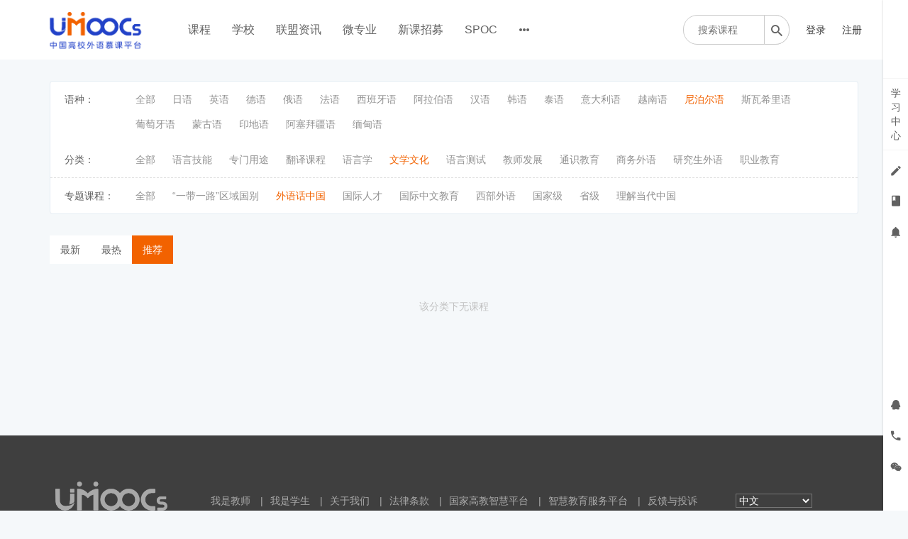

--- FILE ---
content_type: text/html; charset=UTF-8
request_url: https://moocs.unipus.cn/course/explore/nbey?tag%5Btags%5D%5B11%5D=65&tag%5Btags%5D%5B13%5D=93&tag%5Btags%5D%5B12%5D=61&filter%5Btype%5D=all&filter%5Bprice%5D=all&filter%5BcurrentLevelId%5D=all&orderBy=recommendedSeq
body_size: 20866
content:
<!DOCTYPE html>
<!--[if lt IE 7]>
<html class="lt-ie9 lt-ie8 lt-ie7"> <![endif]-->
<!--[if IE 7]>
<html class="lt-ie9 lt-ie8"> <![endif]-->
<!--[if IE 8]>
<html class="lt-ie9"> <![endif]-->
<!--[if gt IE 8]><!-->
<html> <!--<![endif]-->

<html lang="zh_CN" class="">
<head>
  <meta http-equiv="Content-Type" content="text/html; charset=UTF-8">
  <meta http-equiv="X-UA-Compatible" content="IE=edge,Chrome=1">
  <meta name="renderer" content="webkit">
  <meta name="viewport"
    content="width=device-width,initial-scale=1.0,minimum-scale=1.0,maximum-scale=1.0,user-scalable=no">
  <title>尼泊尔语 - 中国高校外语慕课平台（UMOOCs）    </title>
      <meta name="keywords"
          content="
尼泊尔语"/>
    <meta name="description"
          content=""/>
    <meta content="lx1KAv4TRuPv6XzR8IA0EmqiR5e9rGmpCLOYJ1eSJYI" name="csrf-token"/>
    <meta content="0" name="is-login"/>
    <meta content="1" name="is-open"/>
  

  
      <link rel="icon" href="//sce5a1b5c3d6ru-sb-qn.qiqiuyun.net/files/system/2018/09-04/175554aed0c1111998.png?version=8.2.9_25.12.31" type="image/x-icon"/>
    <link rel="shortcut icon" href="//sce5a1b5c3d6ru-sb-qn.qiqiuyun.net/files/system/2018/09-04/175554aed0c1111998.png?version=8.2.9_25.12.31" type="image/x-icon" media="screen"/>
  
  <!--[if lt IE 9]>
  <script src="//sce5a1b5c3d6ru-sb-qn.qiqiuyun.net/static-dist/libs/html5shiv.js?version=8.2.9_25.12.31"></script>
  <script src="//sce5a1b5c3d6ru-sb-qn.qiqiuyun.net/static-dist/es5-shim/es5-shim.js?version=8.2.9_25.12.31"></script>
  <script src="//sce5a1b5c3d6ru-sb-qn.qiqiuyun.net/static-dist/es5-shim/es5-sham.js?version=8.2.9_25.12.31"></script>
  <![endif]-->

          <link href="//sce5a1b5c3d6ru-sb-qn.qiqiuyun.net/static-dist/app/css/bootstrap.css?version=8.2.9_25.12.31" rel="stylesheet" />
<link href="//sce5a1b5c3d6ru-sb-qn.qiqiuyun.net/static-dist/app/css/main.css?version=8.2.9_25.12.31" rel="stylesheet" />
<link href="//sce5a1b5c3d6ru-sb-qn.qiqiuyun.net/static-dist/app/css/main-v2.css?version=8.2.9_25.12.31" rel="stylesheet" />



<link href="//sce5a1b5c3d6ru-sb-qn.qiqiuyun.net/static-dist/custombundle/css/main.css?version=8.2.9_25.12.31" rel="stylesheet" />
<link href="//sce5a1b5c3d6ru-sb-qn.qiqiuyun.net/static-dist/custombundle/css/main-orange.css?version=8.2.9_25.12.31" rel="stylesheet" />
  
  </head>
<body class="es-main-blue es-nav-default course-list-page ">

<!--[if lt IE 9]>
<script src="//sce5a1b5c3d6ru-sb-qn.qiqiuyun.net/static-dist/libs/fix-ie.js?version=8.2.9_25.12.31"></script>
<style>
  .lt-ie9 {
    overflow: hidden;
  }
  .ie-mask {
    z-index: 999999;
    position: fixed;
    top: 0;
    right: 0;
    bottom: 0;
    left: 0;
    filter: alpha(opacity=50);
    opacity: 0.5;
    background: #000;
  }
  .ie-alert-wrap {
    position: absolute;
    z-index: 1000000;
    margin: -200px auto 0;
    top: 50%;
    left: 0;
    right: 0;
    text-align: center;
  }
  .ie-alert {
    width: 514px;
    height: 397px;
    margin: 0 auto;
  }
  .ie-alert__chrome,
  .ie-alert__firefox {
    position: absolute;
    z-index: 1000001;
    display: block;
    bottom: 48px;
    width: 60px;
    height: 80px;
  }
  .ie-alert__chrome {
    left: 50%;
    margin-left: -80px;
  }
  .ie-alert__firefox {
    right: 50%;
    margin-right: -80px;
  }
</style>
<div class="ie-mask"></div>
<div class="ie-alert-wrap">
  <div class="ie-alert" style="background:url('//sce5a1b5c3d6ru-sb-qn.qiqiuyun.net/static-dist/app/img/browser/browser_update.png?version=8.2.9_25.12.31')">
    <a href="http://www.baidu.com/s?wd=%E8%B0%B7%E6%AD%8C%E6%B5%8F%E8%A7%88%E5%99%A8" target="_blank" class="ie-alert__chrome"></a>
    <a href="http://firefox.com.cn/download/" target="_blank" class="ie-alert__firefox"></a>
  </div>
</div>

<![endif]-->

  <div class="es-wrap">

                  <style>
  .top_qr_css{
    text-align: center;
  }
  .top_qr_code{
    max-height: 100px;
  }
  .top_qr_tips{
    text-align: center;
    margin-top: 5px;
    font-size: 12px;
    font-weight: 600;
  }
</style>
<input type="hidden" id="event-tracking-user-id" value="0">
  <header class="navbar cmfs-header">
    <div class="container h-82 no-padding" style="position: relative">
      <div class="navbar-header">
        <div class="visible-xs  navbar-mobile">
          <a href="javascript:;" class="navbar-more js-navbar-more">
            <i class="es-icon es-icon-menu"></i>
          </a>
          <div class="html-mask"></div>
          <div class="nav-mobile">
            <form class="navbar-form" action="/search" method="get">
              <div class="form-group">
                <input class="form-control" placeholder="搜索" name="q">
                <button class="button es-icon es-icon-search"></button>
              </div>
            </form>

            <ul class="nav navbar-nav">
                                
      <li class="">
  <a class="event-tracking" data-event-tracking-path="/course/explore?from=topnav&amp;schoolIds=" data-event-tracking-title="课程" data-event-tracking-target="" href="javascript:;">课程 </a>
  </li>
      
      <li class="">
  <a class="event-tracking" data-event-tracking-path="http://moocs.unipus.cn/cooperation/college?from=topnav&amp;schoolIds=" data-event-tracking-title="学校" data-event-tracking-target="" href="javascript:;">学校 </a>
  </li>
      
      <li class="">
  <a class="event-tracking" data-event-tracking-path="http://moocs.unipus.cn/union/article?from=topnav&amp;schoolIds=" data-event-tracking-title="联盟资讯" data-event-tracking-target="" href="javascript:;">联盟资讯 </a>
  </li>
      
      <li class="">
  <a class="event-tracking" data-event-tracking-path="/major?from=topnav&amp;schoolIds=" data-event-tracking-title="微专业" data-event-tracking-target="_blank" href="javascript:;">微专业 </a>
  </li>
      
      <li class="">
  <a class="event-tracking" data-event-tracking-path="/gather/lesson?from=topnav&amp;schoolIds=" data-event-tracking-title="新课招募" data-event-tracking-target="_blank" href="javascript:;">新课招募 </a>
  </li>
      
      <li class="">
  <a class="event-tracking" data-event-tracking-path="/spoc/introduction?from=topnav&amp;schoolIds=" data-event-tracking-title="SPOC" data-event-tracking-target="" href="javascript:;">SPOC </a>
  </li>
      
      <li class="">
  <a class="event-tracking" data-event-tracking-path="https://www.chinaooc.com.cn/home?from=topnav&amp;schoolIds=" data-event-tracking-title="国家高教智慧平台" data-event-tracking-target="_blank" href="javascript:;">国家高教智慧平台 </a>
  </li>
              </ul>
          </div>
        </div>
                <a class="cmfs-header__logo" href="/">
                      <img src="https://sce5a1b5c3d6ru-sb-qn.qiqiuyun.net/files/../files/system/2018/09-04/175542e398ff503802.png">
                  </a>
      </div>
      <nav class="collapse navbar-collapse no-padding" >
        <ul class="nav navbar-nav clearfix hidden-xs ml40 mt16 cmfs-lists" id="nav">
              
      <li class="">
  <a class="event-tracking" data-event-tracking-path="/course/explore?from=topnav&amp;schoolIds=" data-event-tracking-title="课程" data-event-tracking-target="" href="javascript:;">课程 </a>
  </li>
      
      <li class="">
  <a class="event-tracking" data-event-tracking-path="http://moocs.unipus.cn/cooperation/college?from=topnav&amp;schoolIds=" data-event-tracking-title="学校" data-event-tracking-target="" href="javascript:;">学校 </a>
  </li>
      
      <li class="">
  <a class="event-tracking" data-event-tracking-path="http://moocs.unipus.cn/union/article?from=topnav&amp;schoolIds=" data-event-tracking-title="联盟资讯" data-event-tracking-target="" href="javascript:;">联盟资讯 </a>
  </li>
      
      <li class="">
  <a class="event-tracking" data-event-tracking-path="/major?from=topnav&amp;schoolIds=" data-event-tracking-title="微专业" data-event-tracking-target="_blank" href="javascript:;">微专业 </a>
  </li>
      
      <li class="">
  <a class="event-tracking" data-event-tracking-path="/gather/lesson?from=topnav&amp;schoolIds=" data-event-tracking-title="新课招募" data-event-tracking-target="_blank" href="javascript:;">新课招募 </a>
  </li>
      
      <li class="">
  <a class="event-tracking" data-event-tracking-path="/spoc/introduction?from=topnav&amp;schoolIds=" data-event-tracking-title="SPOC" data-event-tracking-target="" href="javascript:;">SPOC </a>
  </li>
          <li class="nav-more nav-hover">
      <a class="more">
        <i class="es-icon es-icon-morehoriz"></i>
      </a>
      <ul class="dropdown-menu" role="menu">
                  
          <li class="">
  <a class="event-tracking" data-event-tracking-path="https://www.chinaooc.com.cn/home?from=topnav&amp;schoolIds=" data-event-tracking-title="国家高教智慧平台" data-event-tracking-target="_blank" href="javascript:;">国家高教智慧平台 </a>
  </li>
              </ul>
    </li>
  
          </ul>

        <div class="cmfs-container clearfix pull-right ml18" style="background: #ffffff; position: absolute;right: 0">
                                
          <div class="cmfs-container__form pull-left mr18" style="width: 150px;">
            <form action="/search" method="get">
              <div class="cmfs-container__box" style="width: 150px;">
                <input class="focus-search mt20" value="" name="q"
                       placeholder="搜索课程" >
                <button class="es-icon es-icon-search" ></button>
              </div>
            </form>
          </div>

          <ul class="cmfs-container__lists pull-left nav user-nav ">
                                                                                                  <li class="user-avatar-li nav-hover visible-xs">
                <a href="javascript:;" class="dropdown-toggle">
                  <img class="avatar-xs" src="//sce5a1b5c3d6ru-sb-qn.qiqiuyun.net/assets/img/default/avatar.png?version=8.2.9_25.12.31">
                </a>
                <ul class="dropdown-menu" role="menu">
                  <li class="user-nav-li-login">
                    <a href="/login?goto=/course/explore/nbey%3Ftag%255Btags%255D%255B11%255D%3D65%26tag%255Btags%255D%255B13%255D%3D93%26tag%255Btags%255D%255B12%255D%3D61%26filter%255Btype%255D%3Dall%26filter%255Bprice%255D%3Dall%26filter%255BcurrentLevelId%255D%3Dall%26orderBy%3DrecommendedSeq">
                      <i class="es-icon es-icon-denglu"></i>登录
                    </a>
                  </li>
                  <li class="user-nav-li-register">
                    <a
                      href="/register?goto=/course/explore/nbey%3Ftag%255Btags%255D%255B11%255D%3D65%26tag%255Btags%255D%255B13%255D%3D93%26tag%255Btags%255D%255B12%255D%3D61%26filter%255Btype%255D%3Dall%26filter%255Bprice%255D%3Dall%26filter%255BcurrentLevelId%255D%3Dall%26orderBy%3DrecommendedSeq">
                      <i class="es-icon es-icon-zhuce"></i>注册
                    </a>
                  </li>
                                  </ul>
              </li>

              <li class="hidden-xs"><a class="operation"
                                       href="/login?goto=/course/explore/nbey%3Ftag%255Btags%255D%255B11%255D%3D65%26tag%255Btags%255D%255B13%255D%3D93%26tag%255Btags%255D%255B12%255D%3D61%26filter%255Btype%255D%3Dall%26filter%255Bprice%255D%3Dall%26filter%255BcurrentLevelId%255D%3Dall%26orderBy%3DrecommendedSeq">登录</a>
              </li>
              <li class="hidden-xs ml13"><a class="operation"
                                            href="/register?goto=/course/explore/nbey%3Ftag%255Btags%255D%255B11%255D%3D65%26tag%255Btags%255D%255B13%255D%3D93%26tag%255Btags%255D%255B12%255D%3D61%26filter%255Btype%255D%3Dall%26filter%255Bprice%255D%3Dall%26filter%255BcurrentLevelId%255D%3Dall%26orderBy%3DrecommendedSeq">注册</a>
              </li>
                      </ul>
        </div>
      </nav>
    </div>
  </header>
      <div class="popover-content" style="display:none;">
      <div id="qrcode-content">
        <img class="img-responsive" src="//sce5a1b5c3d6ru-sb-qn.qiqiuyun.net/files/system/2019/10-22/144314298463700536.jpg?time=1571726596?time=1571726599?time=1571726610?time=1580635851?time=1580635884?time=1580635934?time=1580635954?time=1580635965?time=1580635990?time=1580798750?time=1580798807?time=1580798850?time=1593323905?time=1593324049?version=8.2.9_25.12.31" alt="">
      </div>
    </div>
      
          

      <div id="content-container" class="container" style="min-height: 470px;">
                  
  <div class="hidden-xs">
    
<div class="tabs-wrapper options-menu pc-explore">
  <div class="options-menu__list js-category-list clearfix withOutBorder">
    <div>语种：</div>
    <ul class="cmfs-first-menu">
      <li class=" mrl"><a href="/course/explore?tag%5Btags%5D%5B11%5D=65&amp;tag%5Btags%5D%5B13%5D=93&amp;tag%5Btags%5D%5B12%5D=61&amp;filter%5Btype%5D=all&amp;filter%5Bprice%5D=all&amp;filter%5BcurrentLevelId%5D=all&amp;orderBy=recommendedSeq">全部</a></li>
              <li class="  mrl">
          <a href="/course/explore/ry?tag%5Btags%5D%5B11%5D=65&amp;tag%5Btags%5D%5B13%5D=93&amp;tag%5Btags%5D%5B12%5D=61&amp;filter%5Btype%5D=all&amp;filter%5Bprice%5D=all&amp;filter%5BcurrentLevelId%5D=all&amp;orderBy=recommendedSeq">
            日语          </a>
        </li>
              <li class="  mrl">
          <a href="/course/explore/yy?tag%5Btags%5D%5B11%5D=65&amp;tag%5Btags%5D%5B13%5D=93&amp;tag%5Btags%5D%5B12%5D=61&amp;filter%5Btype%5D=all&amp;filter%5Bprice%5D=all&amp;filter%5BcurrentLevelId%5D=all&amp;orderBy=recommendedSeq">
            英语          </a>
        </li>
              <li class="  mrl">
          <a href="/course/explore/dy?tag%5Btags%5D%5B11%5D=65&amp;tag%5Btags%5D%5B13%5D=93&amp;tag%5Btags%5D%5B12%5D=61&amp;filter%5Btype%5D=all&amp;filter%5Bprice%5D=all&amp;filter%5BcurrentLevelId%5D=all&amp;orderBy=recommendedSeq">
            德语          </a>
        </li>
              <li class="  mrl">
          <a href="/course/explore/ey?tag%5Btags%5D%5B11%5D=65&amp;tag%5Btags%5D%5B13%5D=93&amp;tag%5Btags%5D%5B12%5D=61&amp;filter%5Btype%5D=all&amp;filter%5Bprice%5D=all&amp;filter%5BcurrentLevelId%5D=all&amp;orderBy=recommendedSeq">
            俄语          </a>
        </li>
              <li class="  mrl">
          <a href="/course/explore/fy?tag%5Btags%5D%5B11%5D=65&amp;tag%5Btags%5D%5B13%5D=93&amp;tag%5Btags%5D%5B12%5D=61&amp;filter%5Btype%5D=all&amp;filter%5Bprice%5D=all&amp;filter%5BcurrentLevelId%5D=all&amp;orderBy=recommendedSeq">
            法语          </a>
        </li>
              <li class="  mrl">
          <a href="/course/explore/xbyy?tag%5Btags%5D%5B11%5D=65&amp;tag%5Btags%5D%5B13%5D=93&amp;tag%5Btags%5D%5B12%5D=61&amp;filter%5Btype%5D=all&amp;filter%5Bprice%5D=all&amp;filter%5BcurrentLevelId%5D=all&amp;orderBy=recommendedSeq">
            西班牙语          </a>
        </li>
              <li class="  mrl">
          <a href="/course/explore/alby?tag%5Btags%5D%5B11%5D=65&amp;tag%5Btags%5D%5B13%5D=93&amp;tag%5Btags%5D%5B12%5D=61&amp;filter%5Btype%5D=all&amp;filter%5Bprice%5D=all&amp;filter%5BcurrentLevelId%5D=all&amp;orderBy=recommendedSeq">
            阿拉伯语          </a>
        </li>
              <li class="  mrl">
          <a href="/course/explore/hy?tag%5Btags%5D%5B11%5D=65&amp;tag%5Btags%5D%5B13%5D=93&amp;tag%5Btags%5D%5B12%5D=61&amp;filter%5Btype%5D=all&amp;filter%5Bprice%5D=all&amp;filter%5BcurrentLevelId%5D=all&amp;orderBy=recommendedSeq">
            汉语          </a>
        </li>
              <li class="  mrl">
          <a href="/course/explore/hgy?tag%5Btags%5D%5B11%5D=65&amp;tag%5Btags%5D%5B13%5D=93&amp;tag%5Btags%5D%5B12%5D=61&amp;filter%5Btype%5D=all&amp;filter%5Bprice%5D=all&amp;filter%5BcurrentLevelId%5D=all&amp;orderBy=recommendedSeq">
            韩语          </a>
        </li>
              <li class="  mrl">
          <a href="/course/explore/ty?tag%5Btags%5D%5B11%5D=65&amp;tag%5Btags%5D%5B13%5D=93&amp;tag%5Btags%5D%5B12%5D=61&amp;filter%5Btype%5D=all&amp;filter%5Bprice%5D=all&amp;filter%5BcurrentLevelId%5D=all&amp;orderBy=recommendedSeq">
            泰语          </a>
        </li>
              <li class="  mrl">
          <a href="/course/explore/ydly?tag%5Btags%5D%5B11%5D=65&amp;tag%5Btags%5D%5B13%5D=93&amp;tag%5Btags%5D%5B12%5D=61&amp;filter%5Btype%5D=all&amp;filter%5Bprice%5D=all&amp;filter%5BcurrentLevelId%5D=all&amp;orderBy=recommendedSeq">
            意大利语          </a>
        </li>
              <li class="  mrl">
          <a href="/course/explore/yny?tag%5Btags%5D%5B11%5D=65&amp;tag%5Btags%5D%5B13%5D=93&amp;tag%5Btags%5D%5B12%5D=61&amp;filter%5Btype%5D=all&amp;filter%5Bprice%5D=all&amp;filter%5BcurrentLevelId%5D=all&amp;orderBy=recommendedSeq">
            越南语          </a>
        </li>
              <li class="selected  mrl">
          <a href="/course/explore/nbey?tag%5Btags%5D%5B11%5D=65&amp;tag%5Btags%5D%5B13%5D=93&amp;tag%5Btags%5D%5B12%5D=61&amp;filter%5Btype%5D=all&amp;filter%5Bprice%5D=all&amp;filter%5BcurrentLevelId%5D=all&amp;orderBy=recommendedSeq">
            尼泊尔语          </a>
        </li>
              <li class="  mrl">
          <a href="/course/explore/swxly?tag%5Btags%5D%5B11%5D=65&amp;tag%5Btags%5D%5B13%5D=93&amp;tag%5Btags%5D%5B12%5D=61&amp;filter%5Btype%5D=all&amp;filter%5Bprice%5D=all&amp;filter%5BcurrentLevelId%5D=all&amp;orderBy=recommendedSeq">
            斯瓦希里语          </a>
        </li>
              <li class="  mrl">
          <a href="/course/explore/ptyy?tag%5Btags%5D%5B11%5D=65&amp;tag%5Btags%5D%5B13%5D=93&amp;tag%5Btags%5D%5B12%5D=61&amp;filter%5Btype%5D=all&amp;filter%5Bprice%5D=all&amp;filter%5BcurrentLevelId%5D=all&amp;orderBy=recommendedSeq">
            葡萄牙语          </a>
        </li>
              <li class="  mrl">
          <a href="/course/explore/mgy?tag%5Btags%5D%5B11%5D=65&amp;tag%5Btags%5D%5B13%5D=93&amp;tag%5Btags%5D%5B12%5D=61&amp;filter%5Btype%5D=all&amp;filter%5Bprice%5D=all&amp;filter%5BcurrentLevelId%5D=all&amp;orderBy=recommendedSeq">
            蒙古语          </a>
        </li>
              <li class="  mrl">
          <a href="/course/explore/ydy?tag%5Btags%5D%5B11%5D=65&amp;tag%5Btags%5D%5B13%5D=93&amp;tag%5Btags%5D%5B12%5D=61&amp;filter%5Btype%5D=all&amp;filter%5Bprice%5D=all&amp;filter%5BcurrentLevelId%5D=all&amp;orderBy=recommendedSeq">
            印地语          </a>
        </li>
              <li class="  mrl">
          <a href="/course/explore/asbjy?tag%5Btags%5D%5B11%5D=65&amp;tag%5Btags%5D%5B13%5D=93&amp;tag%5Btags%5D%5B12%5D=61&amp;filter%5Btype%5D=all&amp;filter%5Bprice%5D=all&amp;filter%5BcurrentLevelId%5D=all&amp;orderBy=recommendedSeq">
            阿塞拜疆语          </a>
        </li>
              <li class="  mrl">
          <a href="/course/explore/mdy?tag%5Btags%5D%5B11%5D=65&amp;tag%5Btags%5D%5B13%5D=93&amp;tag%5Btags%5D%5B12%5D=61&amp;filter%5Btype%5D=all&amp;filter%5Bprice%5D=all&amp;filter%5BcurrentLevelId%5D=all&amp;orderBy=recommendedSeq">
            缅甸语          </a>
        </li>
          </ul>
      </div>

  
      <div class="options-menu__list tag-group-list">
      <div>
        分类：
      </div>
      <ul class="cmfs-first-menu">
        <li class=" mrl"><a href="/course/explore/nbey?tag%5Btags%5D%5B11%5D=65&amp;tag%5Btags%5D%5B13%5D=93&amp;tag%5Btags%5D%5B12%5D=61&amp;tag%5BselectedTag%5D%5Bgroup%5D=12&amp;tag%5BselectedTag%5D%5Btag%5D=&amp;filter%5Btype%5D=all&amp;filter%5Bprice%5D=all&amp;filter%5BcurrentLevelId%5D=all&amp;orderBy=recommendedSeq">全部</a></li>
                  <li class=" mrl">
            <a href="/course/explore/nbey?tag%5Btags%5D%5B11%5D=65&amp;tag%5Btags%5D%5B13%5D=93&amp;tag%5Btags%5D%5B12%5D=61&amp;tag%5BselectedTag%5D%5Bgroup%5D=12&amp;tag%5BselectedTag%5D%5Btag%5D=57&amp;filter%5Btype%5D=all&amp;filter%5Bprice%5D=all&amp;filter%5BcurrentLevelId%5D=all&amp;orderBy=recommendedSeq">
              语言技能            </a>
          </li>
                  <li class=" mrl">
            <a href="/course/explore/nbey?tag%5Btags%5D%5B11%5D=65&amp;tag%5Btags%5D%5B13%5D=93&amp;tag%5Btags%5D%5B12%5D=61&amp;tag%5BselectedTag%5D%5Bgroup%5D=12&amp;tag%5BselectedTag%5D%5Btag%5D=58&amp;filter%5Btype%5D=all&amp;filter%5Bprice%5D=all&amp;filter%5BcurrentLevelId%5D=all&amp;orderBy=recommendedSeq">
              专门用途            </a>
          </li>
                  <li class=" mrl">
            <a href="/course/explore/nbey?tag%5Btags%5D%5B11%5D=65&amp;tag%5Btags%5D%5B13%5D=93&amp;tag%5Btags%5D%5B12%5D=61&amp;tag%5BselectedTag%5D%5Bgroup%5D=12&amp;tag%5BselectedTag%5D%5Btag%5D=59&amp;filter%5Btype%5D=all&amp;filter%5Bprice%5D=all&amp;filter%5BcurrentLevelId%5D=all&amp;orderBy=recommendedSeq">
              翻译课程            </a>
          </li>
                  <li class=" mrl">
            <a href="/course/explore/nbey?tag%5Btags%5D%5B11%5D=65&amp;tag%5Btags%5D%5B13%5D=93&amp;tag%5Btags%5D%5B12%5D=61&amp;tag%5BselectedTag%5D%5Bgroup%5D=12&amp;tag%5BselectedTag%5D%5Btag%5D=60&amp;filter%5Btype%5D=all&amp;filter%5Bprice%5D=all&amp;filter%5BcurrentLevelId%5D=all&amp;orderBy=recommendedSeq">
              语言学            </a>
          </li>
                  <li class="selected mrl">
            <a href="/course/explore/nbey?tag%5Btags%5D%5B11%5D=65&amp;tag%5Btags%5D%5B13%5D=93&amp;tag%5Btags%5D%5B12%5D=61&amp;tag%5BselectedTag%5D%5Bgroup%5D=12&amp;tag%5BselectedTag%5D%5Btag%5D=61&amp;filter%5Btype%5D=all&amp;filter%5Bprice%5D=all&amp;filter%5BcurrentLevelId%5D=all&amp;orderBy=recommendedSeq">
              文学文化            </a>
          </li>
                  <li class=" mrl">
            <a href="/course/explore/nbey?tag%5Btags%5D%5B11%5D=65&amp;tag%5Btags%5D%5B13%5D=93&amp;tag%5Btags%5D%5B12%5D=61&amp;tag%5BselectedTag%5D%5Bgroup%5D=12&amp;tag%5BselectedTag%5D%5Btag%5D=62&amp;filter%5Btype%5D=all&amp;filter%5Bprice%5D=all&amp;filter%5BcurrentLevelId%5D=all&amp;orderBy=recommendedSeq">
              语言测试            </a>
          </li>
                  <li class=" mrl">
            <a href="/course/explore/nbey?tag%5Btags%5D%5B11%5D=65&amp;tag%5Btags%5D%5B13%5D=93&amp;tag%5Btags%5D%5B12%5D=61&amp;tag%5BselectedTag%5D%5Bgroup%5D=12&amp;tag%5BselectedTag%5D%5Btag%5D=63&amp;filter%5Btype%5D=all&amp;filter%5Bprice%5D=all&amp;filter%5BcurrentLevelId%5D=all&amp;orderBy=recommendedSeq">
              教师发展            </a>
          </li>
                  <li class=" mrl">
            <a href="/course/explore/nbey?tag%5Btags%5D%5B11%5D=65&amp;tag%5Btags%5D%5B13%5D=93&amp;tag%5Btags%5D%5B12%5D=61&amp;tag%5BselectedTag%5D%5Bgroup%5D=12&amp;tag%5BselectedTag%5D%5Btag%5D=67&amp;filter%5Btype%5D=all&amp;filter%5Bprice%5D=all&amp;filter%5BcurrentLevelId%5D=all&amp;orderBy=recommendedSeq">
              通识教育            </a>
          </li>
                  <li class=" mrl">
            <a href="/course/explore/nbey?tag%5Btags%5D%5B11%5D=65&amp;tag%5Btags%5D%5B13%5D=93&amp;tag%5Btags%5D%5B12%5D=61&amp;tag%5BselectedTag%5D%5Bgroup%5D=12&amp;tag%5BselectedTag%5D%5Btag%5D=68&amp;filter%5Btype%5D=all&amp;filter%5Bprice%5D=all&amp;filter%5BcurrentLevelId%5D=all&amp;orderBy=recommendedSeq">
              商务外语            </a>
          </li>
                  <li class=" mrl">
            <a href="/course/explore/nbey?tag%5Btags%5D%5B11%5D=65&amp;tag%5Btags%5D%5B13%5D=93&amp;tag%5Btags%5D%5B12%5D=61&amp;tag%5BselectedTag%5D%5Bgroup%5D=12&amp;tag%5BselectedTag%5D%5Btag%5D=69&amp;filter%5Btype%5D=all&amp;filter%5Bprice%5D=all&amp;filter%5BcurrentLevelId%5D=all&amp;orderBy=recommendedSeq">
              研究生外语            </a>
          </li>
                  <li class=" mrl">
            <a href="/course/explore/nbey?tag%5Btags%5D%5B11%5D=65&amp;tag%5Btags%5D%5B13%5D=93&amp;tag%5Btags%5D%5B12%5D=61&amp;tag%5BselectedTag%5D%5Bgroup%5D=12&amp;tag%5BselectedTag%5D%5Btag%5D=70&amp;filter%5Btype%5D=all&amp;filter%5Bprice%5D=all&amp;filter%5BcurrentLevelId%5D=all&amp;orderBy=recommendedSeq">
              职业教育            </a>
          </li>
              </ul>
    </div>
      <div class="options-menu__list tag-group-list">
      <div>
        专题课程：
      </div>
      <ul class="cmfs-first-menu">
        <li class=" mrl"><a href="/course/explore/nbey?tag%5Btags%5D%5B11%5D=65&amp;tag%5Btags%5D%5B13%5D=93&amp;tag%5Btags%5D%5B12%5D=61&amp;tag%5BselectedTag%5D%5Bgroup%5D=11&amp;tag%5BselectedTag%5D%5Btag%5D=&amp;filter%5Btype%5D=all&amp;filter%5Bprice%5D=all&amp;filter%5BcurrentLevelId%5D=all&amp;orderBy=recommendedSeq">全部</a></li>
                  <li class=" mrl">
            <a href="/course/explore/nbey?tag%5Btags%5D%5B11%5D=65&amp;tag%5Btags%5D%5B13%5D=93&amp;tag%5Btags%5D%5B12%5D=61&amp;tag%5BselectedTag%5D%5Bgroup%5D=11&amp;tag%5BselectedTag%5D%5Btag%5D=64&amp;filter%5Btype%5D=all&amp;filter%5Bprice%5D=all&amp;filter%5BcurrentLevelId%5D=all&amp;orderBy=recommendedSeq">
              “一带一路”区域国别            </a>
          </li>
                  <li class="selected mrl">
            <a href="/course/explore/nbey?tag%5Btags%5D%5B11%5D=65&amp;tag%5Btags%5D%5B13%5D=93&amp;tag%5Btags%5D%5B12%5D=61&amp;tag%5BselectedTag%5D%5Bgroup%5D=11&amp;tag%5BselectedTag%5D%5Btag%5D=65&amp;filter%5Btype%5D=all&amp;filter%5Bprice%5D=all&amp;filter%5BcurrentLevelId%5D=all&amp;orderBy=recommendedSeq">
              外语话中国            </a>
          </li>
                  <li class=" mrl">
            <a href="/course/explore/nbey?tag%5Btags%5D%5B11%5D=65&amp;tag%5Btags%5D%5B13%5D=93&amp;tag%5Btags%5D%5B12%5D=61&amp;tag%5BselectedTag%5D%5Bgroup%5D=11&amp;tag%5BselectedTag%5D%5Btag%5D=66&amp;filter%5Btype%5D=all&amp;filter%5Bprice%5D=all&amp;filter%5BcurrentLevelId%5D=all&amp;orderBy=recommendedSeq">
              国际人才            </a>
          </li>
                  <li class=" mrl">
            <a href="/course/explore/nbey?tag%5Btags%5D%5B11%5D=65&amp;tag%5Btags%5D%5B13%5D=93&amp;tag%5Btags%5D%5B12%5D=61&amp;tag%5BselectedTag%5D%5Bgroup%5D=11&amp;tag%5BselectedTag%5D%5Btag%5D=72&amp;filter%5Btype%5D=all&amp;filter%5Bprice%5D=all&amp;filter%5BcurrentLevelId%5D=all&amp;orderBy=recommendedSeq">
              国际中文教育            </a>
          </li>
                  <li class=" mrl">
            <a href="/course/explore/nbey?tag%5Btags%5D%5B11%5D=65&amp;tag%5Btags%5D%5B13%5D=93&amp;tag%5Btags%5D%5B12%5D=61&amp;tag%5BselectedTag%5D%5Bgroup%5D=11&amp;tag%5BselectedTag%5D%5Btag%5D=73&amp;filter%5Btype%5D=all&amp;filter%5Bprice%5D=all&amp;filter%5BcurrentLevelId%5D=all&amp;orderBy=recommendedSeq">
              西部外语            </a>
          </li>
                  <li class=" mrl">
            <a href="/course/explore/nbey?tag%5Btags%5D%5B11%5D=65&amp;tag%5Btags%5D%5B13%5D=93&amp;tag%5Btags%5D%5B12%5D=61&amp;tag%5BselectedTag%5D%5Bgroup%5D=11&amp;tag%5BselectedTag%5D%5Btag%5D=76&amp;filter%5Btype%5D=all&amp;filter%5Bprice%5D=all&amp;filter%5BcurrentLevelId%5D=all&amp;orderBy=recommendedSeq">
              国家级            </a>
          </li>
                  <li class=" mrl">
            <a href="/course/explore/nbey?tag%5Btags%5D%5B11%5D=65&amp;tag%5Btags%5D%5B13%5D=93&amp;tag%5Btags%5D%5B12%5D=61&amp;tag%5BselectedTag%5D%5Bgroup%5D=11&amp;tag%5BselectedTag%5D%5Btag%5D=77&amp;filter%5Btype%5D=all&amp;filter%5Bprice%5D=all&amp;filter%5BcurrentLevelId%5D=all&amp;orderBy=recommendedSeq">
              省级            </a>
          </li>
                  <li class=" mrl">
            <a href="/course/explore/nbey?tag%5Btags%5D%5B11%5D=65&amp;tag%5Btags%5D%5B13%5D=93&amp;tag%5Btags%5D%5B12%5D=61&amp;tag%5BselectedTag%5D%5Bgroup%5D=11&amp;tag%5BselectedTag%5D%5Btag%5D=100&amp;filter%5Btype%5D=all&amp;filter%5Bprice%5D=all&amp;filter%5BcurrentLevelId%5D=all&amp;orderBy=recommendedSeq">
              理解当代中国            </a>
          </li>
              </ul>
    </div>
  </div>

  </div>

  <div class="es-filter clearfix cmfs-es-filter" style="background: transparent;">
    <ul class="nav nav-sort pull-left" style="min-width: 174px;background: #fff;">
      <li>
        <a
          href="/course/explore/nbey?tag%5Btags%5D%5B11%5D=65&amp;tag%5Btags%5D%5B13%5D=93&amp;tag%5Btags%5D%5B12%5D=61&amp;filter%5Btype%5D=all&amp;filter%5Bprice%5D=all&amp;filter%5BcurrentLevelId%5D=all&amp;orderBy=latest"
          class="">
          最新
        </a>
      </li>
      <li>
        <a
          href="/course/explore/nbey?tag%5Btags%5D%5B11%5D=65&amp;tag%5Btags%5D%5B13%5D=93&amp;tag%5Btags%5D%5B12%5D=61&amp;filter%5Btype%5D=all&amp;filter%5Bprice%5D=all&amp;filter%5BcurrentLevelId%5D=all&amp;orderBy=studentNum"
          class="">
          最热
        </a>
      </li>
      <li>
        <a
          href="/course/explore/nbey?tag%5Btags%5D%5B11%5D=65&amp;tag%5Btags%5D%5B13%5D=93&amp;tag%5Btags%5D%5B12%5D=61&amp;filter%5Btype%5D=all&amp;filter%5Bprice%5D=all&amp;filter%5BcurrentLevelId%5D=all&amp;orderBy=recommendedSeq"
          class="active">
          推荐
        </a>
      </li>
    </ul>
        <div class="js-cmfs-category-filter color-primary pull-right mtm visible-xs">
      筛选
      <i class="es-icon es-icon-keyboardarrowup hidden"></i>
      <i class="es-icon es-icon-keyboardarrowdown"></i>
    </div>
  </div>

  <div class="js-cmfs-categorys hidden">
    
<div class="tabs-wrapper options-menu pc-explore">
  <div class="options-menu__list js-category-list clearfix withOutBorder">
    <div>语种：</div>
    <ul class="cmfs-first-menu">
      <li class=" mrl"><a href="/course/explore?tag%5Btags%5D%5B11%5D=65&amp;tag%5Btags%5D%5B13%5D=93&amp;tag%5Btags%5D%5B12%5D=61&amp;filter%5Btype%5D=all&amp;filter%5Bprice%5D=all&amp;filter%5BcurrentLevelId%5D=all&amp;orderBy=recommendedSeq">全部</a></li>
              <li class="  mrl">
          <a href="/course/explore/ry?tag%5Btags%5D%5B11%5D=65&amp;tag%5Btags%5D%5B13%5D=93&amp;tag%5Btags%5D%5B12%5D=61&amp;filter%5Btype%5D=all&amp;filter%5Bprice%5D=all&amp;filter%5BcurrentLevelId%5D=all&amp;orderBy=recommendedSeq">
            日语          </a>
        </li>
              <li class="  mrl">
          <a href="/course/explore/yy?tag%5Btags%5D%5B11%5D=65&amp;tag%5Btags%5D%5B13%5D=93&amp;tag%5Btags%5D%5B12%5D=61&amp;filter%5Btype%5D=all&amp;filter%5Bprice%5D=all&amp;filter%5BcurrentLevelId%5D=all&amp;orderBy=recommendedSeq">
            英语          </a>
        </li>
              <li class="  mrl">
          <a href="/course/explore/dy?tag%5Btags%5D%5B11%5D=65&amp;tag%5Btags%5D%5B13%5D=93&amp;tag%5Btags%5D%5B12%5D=61&amp;filter%5Btype%5D=all&amp;filter%5Bprice%5D=all&amp;filter%5BcurrentLevelId%5D=all&amp;orderBy=recommendedSeq">
            德语          </a>
        </li>
              <li class="  mrl">
          <a href="/course/explore/ey?tag%5Btags%5D%5B11%5D=65&amp;tag%5Btags%5D%5B13%5D=93&amp;tag%5Btags%5D%5B12%5D=61&amp;filter%5Btype%5D=all&amp;filter%5Bprice%5D=all&amp;filter%5BcurrentLevelId%5D=all&amp;orderBy=recommendedSeq">
            俄语          </a>
        </li>
              <li class="  mrl">
          <a href="/course/explore/fy?tag%5Btags%5D%5B11%5D=65&amp;tag%5Btags%5D%5B13%5D=93&amp;tag%5Btags%5D%5B12%5D=61&amp;filter%5Btype%5D=all&amp;filter%5Bprice%5D=all&amp;filter%5BcurrentLevelId%5D=all&amp;orderBy=recommendedSeq">
            法语          </a>
        </li>
              <li class="  mrl">
          <a href="/course/explore/xbyy?tag%5Btags%5D%5B11%5D=65&amp;tag%5Btags%5D%5B13%5D=93&amp;tag%5Btags%5D%5B12%5D=61&amp;filter%5Btype%5D=all&amp;filter%5Bprice%5D=all&amp;filter%5BcurrentLevelId%5D=all&amp;orderBy=recommendedSeq">
            西班牙语          </a>
        </li>
              <li class="  mrl">
          <a href="/course/explore/alby?tag%5Btags%5D%5B11%5D=65&amp;tag%5Btags%5D%5B13%5D=93&amp;tag%5Btags%5D%5B12%5D=61&amp;filter%5Btype%5D=all&amp;filter%5Bprice%5D=all&amp;filter%5BcurrentLevelId%5D=all&amp;orderBy=recommendedSeq">
            阿拉伯语          </a>
        </li>
              <li class="  mrl">
          <a href="/course/explore/hy?tag%5Btags%5D%5B11%5D=65&amp;tag%5Btags%5D%5B13%5D=93&amp;tag%5Btags%5D%5B12%5D=61&amp;filter%5Btype%5D=all&amp;filter%5Bprice%5D=all&amp;filter%5BcurrentLevelId%5D=all&amp;orderBy=recommendedSeq">
            汉语          </a>
        </li>
              <li class="  mrl">
          <a href="/course/explore/hgy?tag%5Btags%5D%5B11%5D=65&amp;tag%5Btags%5D%5B13%5D=93&amp;tag%5Btags%5D%5B12%5D=61&amp;filter%5Btype%5D=all&amp;filter%5Bprice%5D=all&amp;filter%5BcurrentLevelId%5D=all&amp;orderBy=recommendedSeq">
            韩语          </a>
        </li>
              <li class="  mrl">
          <a href="/course/explore/ty?tag%5Btags%5D%5B11%5D=65&amp;tag%5Btags%5D%5B13%5D=93&amp;tag%5Btags%5D%5B12%5D=61&amp;filter%5Btype%5D=all&amp;filter%5Bprice%5D=all&amp;filter%5BcurrentLevelId%5D=all&amp;orderBy=recommendedSeq">
            泰语          </a>
        </li>
              <li class="  mrl">
          <a href="/course/explore/ydly?tag%5Btags%5D%5B11%5D=65&amp;tag%5Btags%5D%5B13%5D=93&amp;tag%5Btags%5D%5B12%5D=61&amp;filter%5Btype%5D=all&amp;filter%5Bprice%5D=all&amp;filter%5BcurrentLevelId%5D=all&amp;orderBy=recommendedSeq">
            意大利语          </a>
        </li>
              <li class="  mrl">
          <a href="/course/explore/yny?tag%5Btags%5D%5B11%5D=65&amp;tag%5Btags%5D%5B13%5D=93&amp;tag%5Btags%5D%5B12%5D=61&amp;filter%5Btype%5D=all&amp;filter%5Bprice%5D=all&amp;filter%5BcurrentLevelId%5D=all&amp;orderBy=recommendedSeq">
            越南语          </a>
        </li>
              <li class="selected  mrl">
          <a href="/course/explore/nbey?tag%5Btags%5D%5B11%5D=65&amp;tag%5Btags%5D%5B13%5D=93&amp;tag%5Btags%5D%5B12%5D=61&amp;filter%5Btype%5D=all&amp;filter%5Bprice%5D=all&amp;filter%5BcurrentLevelId%5D=all&amp;orderBy=recommendedSeq">
            尼泊尔语          </a>
        </li>
              <li class="  mrl">
          <a href="/course/explore/swxly?tag%5Btags%5D%5B11%5D=65&amp;tag%5Btags%5D%5B13%5D=93&amp;tag%5Btags%5D%5B12%5D=61&amp;filter%5Btype%5D=all&amp;filter%5Bprice%5D=all&amp;filter%5BcurrentLevelId%5D=all&amp;orderBy=recommendedSeq">
            斯瓦希里语          </a>
        </li>
              <li class="  mrl">
          <a href="/course/explore/ptyy?tag%5Btags%5D%5B11%5D=65&amp;tag%5Btags%5D%5B13%5D=93&amp;tag%5Btags%5D%5B12%5D=61&amp;filter%5Btype%5D=all&amp;filter%5Bprice%5D=all&amp;filter%5BcurrentLevelId%5D=all&amp;orderBy=recommendedSeq">
            葡萄牙语          </a>
        </li>
              <li class="  mrl">
          <a href="/course/explore/mgy?tag%5Btags%5D%5B11%5D=65&amp;tag%5Btags%5D%5B13%5D=93&amp;tag%5Btags%5D%5B12%5D=61&amp;filter%5Btype%5D=all&amp;filter%5Bprice%5D=all&amp;filter%5BcurrentLevelId%5D=all&amp;orderBy=recommendedSeq">
            蒙古语          </a>
        </li>
              <li class="  mrl">
          <a href="/course/explore/ydy?tag%5Btags%5D%5B11%5D=65&amp;tag%5Btags%5D%5B13%5D=93&amp;tag%5Btags%5D%5B12%5D=61&amp;filter%5Btype%5D=all&amp;filter%5Bprice%5D=all&amp;filter%5BcurrentLevelId%5D=all&amp;orderBy=recommendedSeq">
            印地语          </a>
        </li>
              <li class="  mrl">
          <a href="/course/explore/asbjy?tag%5Btags%5D%5B11%5D=65&amp;tag%5Btags%5D%5B13%5D=93&amp;tag%5Btags%5D%5B12%5D=61&amp;filter%5Btype%5D=all&amp;filter%5Bprice%5D=all&amp;filter%5BcurrentLevelId%5D=all&amp;orderBy=recommendedSeq">
            阿塞拜疆语          </a>
        </li>
              <li class="  mrl">
          <a href="/course/explore/mdy?tag%5Btags%5D%5B11%5D=65&amp;tag%5Btags%5D%5B13%5D=93&amp;tag%5Btags%5D%5B12%5D=61&amp;filter%5Btype%5D=all&amp;filter%5Bprice%5D=all&amp;filter%5BcurrentLevelId%5D=all&amp;orderBy=recommendedSeq">
            缅甸语          </a>
        </li>
          </ul>
      </div>

  
      <div class="options-menu__list tag-group-list">
      <div>
        分类：
      </div>
      <ul class="cmfs-first-menu">
        <li class=" mrl"><a href="/course/explore/nbey?tag%5Btags%5D%5B11%5D=65&amp;tag%5Btags%5D%5B13%5D=93&amp;tag%5Btags%5D%5B12%5D=61&amp;tag%5BselectedTag%5D%5Bgroup%5D=12&amp;tag%5BselectedTag%5D%5Btag%5D=&amp;filter%5Btype%5D=all&amp;filter%5Bprice%5D=all&amp;filter%5BcurrentLevelId%5D=all&amp;orderBy=recommendedSeq">全部</a></li>
                  <li class=" mrl">
            <a href="/course/explore/nbey?tag%5Btags%5D%5B11%5D=65&amp;tag%5Btags%5D%5B13%5D=93&amp;tag%5Btags%5D%5B12%5D=61&amp;tag%5BselectedTag%5D%5Bgroup%5D=12&amp;tag%5BselectedTag%5D%5Btag%5D=57&amp;filter%5Btype%5D=all&amp;filter%5Bprice%5D=all&amp;filter%5BcurrentLevelId%5D=all&amp;orderBy=recommendedSeq">
              语言技能            </a>
          </li>
                  <li class=" mrl">
            <a href="/course/explore/nbey?tag%5Btags%5D%5B11%5D=65&amp;tag%5Btags%5D%5B13%5D=93&amp;tag%5Btags%5D%5B12%5D=61&amp;tag%5BselectedTag%5D%5Bgroup%5D=12&amp;tag%5BselectedTag%5D%5Btag%5D=58&amp;filter%5Btype%5D=all&amp;filter%5Bprice%5D=all&amp;filter%5BcurrentLevelId%5D=all&amp;orderBy=recommendedSeq">
              专门用途            </a>
          </li>
                  <li class=" mrl">
            <a href="/course/explore/nbey?tag%5Btags%5D%5B11%5D=65&amp;tag%5Btags%5D%5B13%5D=93&amp;tag%5Btags%5D%5B12%5D=61&amp;tag%5BselectedTag%5D%5Bgroup%5D=12&amp;tag%5BselectedTag%5D%5Btag%5D=59&amp;filter%5Btype%5D=all&amp;filter%5Bprice%5D=all&amp;filter%5BcurrentLevelId%5D=all&amp;orderBy=recommendedSeq">
              翻译课程            </a>
          </li>
                  <li class=" mrl">
            <a href="/course/explore/nbey?tag%5Btags%5D%5B11%5D=65&amp;tag%5Btags%5D%5B13%5D=93&amp;tag%5Btags%5D%5B12%5D=61&amp;tag%5BselectedTag%5D%5Bgroup%5D=12&amp;tag%5BselectedTag%5D%5Btag%5D=60&amp;filter%5Btype%5D=all&amp;filter%5Bprice%5D=all&amp;filter%5BcurrentLevelId%5D=all&amp;orderBy=recommendedSeq">
              语言学            </a>
          </li>
                  <li class="selected mrl">
            <a href="/course/explore/nbey?tag%5Btags%5D%5B11%5D=65&amp;tag%5Btags%5D%5B13%5D=93&amp;tag%5Btags%5D%5B12%5D=61&amp;tag%5BselectedTag%5D%5Bgroup%5D=12&amp;tag%5BselectedTag%5D%5Btag%5D=61&amp;filter%5Btype%5D=all&amp;filter%5Bprice%5D=all&amp;filter%5BcurrentLevelId%5D=all&amp;orderBy=recommendedSeq">
              文学文化            </a>
          </li>
                  <li class=" mrl">
            <a href="/course/explore/nbey?tag%5Btags%5D%5B11%5D=65&amp;tag%5Btags%5D%5B13%5D=93&amp;tag%5Btags%5D%5B12%5D=61&amp;tag%5BselectedTag%5D%5Bgroup%5D=12&amp;tag%5BselectedTag%5D%5Btag%5D=62&amp;filter%5Btype%5D=all&amp;filter%5Bprice%5D=all&amp;filter%5BcurrentLevelId%5D=all&amp;orderBy=recommendedSeq">
              语言测试            </a>
          </li>
                  <li class=" mrl">
            <a href="/course/explore/nbey?tag%5Btags%5D%5B11%5D=65&amp;tag%5Btags%5D%5B13%5D=93&amp;tag%5Btags%5D%5B12%5D=61&amp;tag%5BselectedTag%5D%5Bgroup%5D=12&amp;tag%5BselectedTag%5D%5Btag%5D=63&amp;filter%5Btype%5D=all&amp;filter%5Bprice%5D=all&amp;filter%5BcurrentLevelId%5D=all&amp;orderBy=recommendedSeq">
              教师发展            </a>
          </li>
                  <li class=" mrl">
            <a href="/course/explore/nbey?tag%5Btags%5D%5B11%5D=65&amp;tag%5Btags%5D%5B13%5D=93&amp;tag%5Btags%5D%5B12%5D=61&amp;tag%5BselectedTag%5D%5Bgroup%5D=12&amp;tag%5BselectedTag%5D%5Btag%5D=67&amp;filter%5Btype%5D=all&amp;filter%5Bprice%5D=all&amp;filter%5BcurrentLevelId%5D=all&amp;orderBy=recommendedSeq">
              通识教育            </a>
          </li>
                  <li class=" mrl">
            <a href="/course/explore/nbey?tag%5Btags%5D%5B11%5D=65&amp;tag%5Btags%5D%5B13%5D=93&amp;tag%5Btags%5D%5B12%5D=61&amp;tag%5BselectedTag%5D%5Bgroup%5D=12&amp;tag%5BselectedTag%5D%5Btag%5D=68&amp;filter%5Btype%5D=all&amp;filter%5Bprice%5D=all&amp;filter%5BcurrentLevelId%5D=all&amp;orderBy=recommendedSeq">
              商务外语            </a>
          </li>
                  <li class=" mrl">
            <a href="/course/explore/nbey?tag%5Btags%5D%5B11%5D=65&amp;tag%5Btags%5D%5B13%5D=93&amp;tag%5Btags%5D%5B12%5D=61&amp;tag%5BselectedTag%5D%5Bgroup%5D=12&amp;tag%5BselectedTag%5D%5Btag%5D=69&amp;filter%5Btype%5D=all&amp;filter%5Bprice%5D=all&amp;filter%5BcurrentLevelId%5D=all&amp;orderBy=recommendedSeq">
              研究生外语            </a>
          </li>
                  <li class=" mrl">
            <a href="/course/explore/nbey?tag%5Btags%5D%5B11%5D=65&amp;tag%5Btags%5D%5B13%5D=93&amp;tag%5Btags%5D%5B12%5D=61&amp;tag%5BselectedTag%5D%5Bgroup%5D=12&amp;tag%5BselectedTag%5D%5Btag%5D=70&amp;filter%5Btype%5D=all&amp;filter%5Bprice%5D=all&amp;filter%5BcurrentLevelId%5D=all&amp;orderBy=recommendedSeq">
              职业教育            </a>
          </li>
              </ul>
    </div>
      <div class="options-menu__list tag-group-list">
      <div>
        专题课程：
      </div>
      <ul class="cmfs-first-menu">
        <li class=" mrl"><a href="/course/explore/nbey?tag%5Btags%5D%5B11%5D=65&amp;tag%5Btags%5D%5B13%5D=93&amp;tag%5Btags%5D%5B12%5D=61&amp;tag%5BselectedTag%5D%5Bgroup%5D=11&amp;tag%5BselectedTag%5D%5Btag%5D=&amp;filter%5Btype%5D=all&amp;filter%5Bprice%5D=all&amp;filter%5BcurrentLevelId%5D=all&amp;orderBy=recommendedSeq">全部</a></li>
                  <li class=" mrl">
            <a href="/course/explore/nbey?tag%5Btags%5D%5B11%5D=65&amp;tag%5Btags%5D%5B13%5D=93&amp;tag%5Btags%5D%5B12%5D=61&amp;tag%5BselectedTag%5D%5Bgroup%5D=11&amp;tag%5BselectedTag%5D%5Btag%5D=64&amp;filter%5Btype%5D=all&amp;filter%5Bprice%5D=all&amp;filter%5BcurrentLevelId%5D=all&amp;orderBy=recommendedSeq">
              “一带一路”区域国别            </a>
          </li>
                  <li class="selected mrl">
            <a href="/course/explore/nbey?tag%5Btags%5D%5B11%5D=65&amp;tag%5Btags%5D%5B13%5D=93&amp;tag%5Btags%5D%5B12%5D=61&amp;tag%5BselectedTag%5D%5Bgroup%5D=11&amp;tag%5BselectedTag%5D%5Btag%5D=65&amp;filter%5Btype%5D=all&amp;filter%5Bprice%5D=all&amp;filter%5BcurrentLevelId%5D=all&amp;orderBy=recommendedSeq">
              外语话中国            </a>
          </li>
                  <li class=" mrl">
            <a href="/course/explore/nbey?tag%5Btags%5D%5B11%5D=65&amp;tag%5Btags%5D%5B13%5D=93&amp;tag%5Btags%5D%5B12%5D=61&amp;tag%5BselectedTag%5D%5Bgroup%5D=11&amp;tag%5BselectedTag%5D%5Btag%5D=66&amp;filter%5Btype%5D=all&amp;filter%5Bprice%5D=all&amp;filter%5BcurrentLevelId%5D=all&amp;orderBy=recommendedSeq">
              国际人才            </a>
          </li>
                  <li class=" mrl">
            <a href="/course/explore/nbey?tag%5Btags%5D%5B11%5D=65&amp;tag%5Btags%5D%5B13%5D=93&amp;tag%5Btags%5D%5B12%5D=61&amp;tag%5BselectedTag%5D%5Bgroup%5D=11&amp;tag%5BselectedTag%5D%5Btag%5D=72&amp;filter%5Btype%5D=all&amp;filter%5Bprice%5D=all&amp;filter%5BcurrentLevelId%5D=all&amp;orderBy=recommendedSeq">
              国际中文教育            </a>
          </li>
                  <li class=" mrl">
            <a href="/course/explore/nbey?tag%5Btags%5D%5B11%5D=65&amp;tag%5Btags%5D%5B13%5D=93&amp;tag%5Btags%5D%5B12%5D=61&amp;tag%5BselectedTag%5D%5Bgroup%5D=11&amp;tag%5BselectedTag%5D%5Btag%5D=73&amp;filter%5Btype%5D=all&amp;filter%5Bprice%5D=all&amp;filter%5BcurrentLevelId%5D=all&amp;orderBy=recommendedSeq">
              西部外语            </a>
          </li>
                  <li class=" mrl">
            <a href="/course/explore/nbey?tag%5Btags%5D%5B11%5D=65&amp;tag%5Btags%5D%5B13%5D=93&amp;tag%5Btags%5D%5B12%5D=61&amp;tag%5BselectedTag%5D%5Bgroup%5D=11&amp;tag%5BselectedTag%5D%5Btag%5D=76&amp;filter%5Btype%5D=all&amp;filter%5Bprice%5D=all&amp;filter%5BcurrentLevelId%5D=all&amp;orderBy=recommendedSeq">
              国家级            </a>
          </li>
                  <li class=" mrl">
            <a href="/course/explore/nbey?tag%5Btags%5D%5B11%5D=65&amp;tag%5Btags%5D%5B13%5D=93&amp;tag%5Btags%5D%5B12%5D=61&amp;tag%5BselectedTag%5D%5Bgroup%5D=11&amp;tag%5BselectedTag%5D%5Btag%5D=77&amp;filter%5Btype%5D=all&amp;filter%5Bprice%5D=all&amp;filter%5BcurrentLevelId%5D=all&amp;orderBy=recommendedSeq">
              省级            </a>
          </li>
                  <li class=" mrl">
            <a href="/course/explore/nbey?tag%5Btags%5D%5B11%5D=65&amp;tag%5Btags%5D%5B13%5D=93&amp;tag%5Btags%5D%5B12%5D=61&amp;tag%5BselectedTag%5D%5Bgroup%5D=11&amp;tag%5BselectedTag%5D%5Btag%5D=100&amp;filter%5Btype%5D=all&amp;filter%5Bprice%5D=all&amp;filter%5BcurrentLevelId%5D=all&amp;orderBy=recommendedSeq">
              理解当代中国            </a>
          </li>
              </ul>
    </div>
  </div>

  </div>

  <div class="course-list cmfs-course-list">
    <div class="row">
              <div class="empty">该分类下无课程</div>
          </div>
  </div>
      <nav class="text-center">  </nav>
        </div>

          
          <div class="modal-box-black">
  <div class="modal-box-white">
    <div class="modal-head"><img class="modal-img" src="//sce5a1b5c3d6ru-sb-qn.qiqiuyun.net/assets/img/modal-img.png?version=8.2.9_25.12.31">您确定给 “<span
        class="teacher-number">0</span>” <span class="teacher-number-tip">位</span>老师发送协议吗？
    </div>
    <div class="modal-content-list"></div>
    <div class="modal-foot">
      <button class="modal-cancel">取消</button>
      <button class="modal-sure">确定</button>
    </div>
  </div>
  <div class="modal-box-white-user">
    <div class="modal-header">UMOOCS用户服务协议</div>
    <div class="modal-content-text">
      <div class="user-content-box">
	<p class="p-font">导言</p>
	<p class="p-font">欢迎使用UMOOCS的服务！</p>
	<p class="p-font"><label class="label-font" class="line-height">UMOOCS网站及其旗下产品（以下简称“UMOOCS慕课平台”或“本平台”）由北京外研
		在线数字科技有限公司（以下简称“外研在线”或“我们”）开发及运营，UMOOCS慕课
		平台是我们通过平台服务整合教师、学校的慕课资源后向您提供慕课上传、展示、分享、
		学习等服务的第三方平台。在您注册账号或使用UMOOCS服务前，请您务必仔细阅读本
		《用户服务协议》，其中包含了关于您（或下称“用户”）的法定权利和义务的重要信
		息。特别是以下条款内容，我们将使用<span class="font-weight">加粗</span>的方式提请您注意：</label></p>
	<p class="p-font small-number">（1）免除或者限制我们责任的条款</p>
	<p class="p-font small-number">（2）限制您权利的条款</p>
	<p class="p-font small-number">（3）管辖与法律适用条款</p>
	<p class="p-font">
		<span class="font-weight">除非您已充分阅读、完全理解并接受本协议所有条款，否则您无权使用UMOOCS服务。
			您点击“同意”或“下一步”，或您使用UMOOCS服务，或者以其他任何明示或者默示
			方式表示接受本协议的，均视为您已阅读并同意签署本协议。本协议即在您与我们之间
			产生法律效力，成为对双方均具有约束力的法律文件。</span>
	</p>
	<div class="row-box"><label class="label-font">一、</label><p class="p-font">定义</p></div>
	<div class="row-box"><label class="label-font">1、</label><p class="p-font">UMOOCS平台：是指中国高校外语慕课平台，以下简称“UMOOCS”或“本平台”。</p></div>
	<div class="row-box"><label class="label-font">2、</label><p class="p-font">UMOOCS规则：是指您使用UMOOCS慕课平台服务过程中所涉及的任何体现双方合意的书面材料，包括但不限于服务协议、隐私政策、单独协议等。</p></div>
	<div class="row-box"><label class="label-font">3、</label><p class="p-font">U校园：是指外研在线旗下U校园智慧教学云平台。</p></div>
	<div class="row-box"><label class="label-font">二、 </label><p class="p-font"> 协议的范围</p></div>
	<div class="row-box"><label class="label-font">1、</label><p class="p-font"> 【签约主体】本协议是您与我们之间关于您使用UMOOCS以及相关服务所订立的协议。
		“用户”是指UMOOCS的服务的使用人，在本协议中更多地称为“您”。</p></div>
	<div class="row-box"><label class="label-font">2、</label><p class="p-font"> 【服务内容】UMOOCS的服务是指我们向用户提供的，包括但不限于课程上传、课程
		展示与推广、课程学习、资源积累、课程共享等产品及服务，具体服务以我们实际
		提供的为准（以下简称“本服务”）。</p></div>
	<div class="row-box"><label class="label-font">3、</label><p class="p-font"> 【补充协议】<span class="font-weight">本协议内容同时包括《UMOOCS隐私政策》,且您在使用UMOOCS某一
		特定产品或服务时，该服务可能会另有单独的协议、相关业务规则等（以下统称为
		“单独协议”）。上述内容一经正式发布，即为本协议不可分割的组成部分，您同
		样应当遵守。如您同意使用本服务，则视为您同意上述各协议的内容。</span></p></div>

	<div class="row-box"><label class="label-font">4、</label><p class="p-font"> 【协议更新】<span class="font-weight">我们会根据国家法律法规变化及维护交易秩序、保护消费者权益以及
		自身业务发展变化的需要等原因，不时修改本协议、补充协议，变更后的协议、补
		充协议将通过法定程序和本协议约定的方式告知您。如您不同意相关变更，我们将
		停止提供本服务。如您继续登录使用本服务将表示您已阅读、理解并接受经修订的
		协议。</span></p></div>
	<div class="row-box"><label class="label-font">三、 </label><p class="p-font">账号注册与使用</p></div>
	<div class="row-box"><label class="label-font">1、</label><p class="p-font">【用户资格】您确认，在您开始使用本服务前，您应当具备中华人民共和国法律规
		定的与您行为相适应的民事行为能力。<span class="font-weight">若您不具备前述与您行为相适应的民事行为
		能力，则您及您的监护人应依照法律规定承担因此而导致的一切后果。</span>
	</p></div>
	<div class="row-box"><label class="label-font">2、</label><p class="p-font">【账户获得】当您按照注册页面提示填写信息、阅读并同意本协议且完成全部注册
		程序后，您可获得账户并成为本平台用户。<span class="font-weight">我们会按照国家法律法规的实名制要求
		协助您完成注册，您应当保证注册所提交的信息真实有效，当您信息更新时请及时
		登录本平台修改，避免给您后续使用带来不便的影响。</span>
	</p></div>
	<div class="row-box"><label class="label-font">3、</label><p class="p-font">【账号使用】您在使用本服务时注册及使用的账号及账号内容，应当符合法律法规
		（本协议中的“法律法规”指用户所属/所处地区、国家现行有效的法律、行政法
		规、司法解释、地方法规、地方规章、部门规章及其他规范性文件以及对于该等法
		律法规的不时修改和补充，以及相关政策规定等，下同）、公序良俗、社会公德以
		及UMOOCS平台规则，且不会侵害任何主体的合法权益。</p></div>
	<div class="row-box"><label class="label-font">4、</label><p class="p-font">【账号通用】您所注册的用户账号为您使用我们供的产品及服务的通行证。您使用
		在我们所提供的任一产品或服务时注册的账号，即可登录我们的其他任一产品。</p></div>
	<div class="row-box"><label class="label-font">5、</label><p class="p-font">【账号注销】您可随时更正、修改您向我们提供的信息，也可以随时注销账户并重
		新注册一个新账户。若您发现任何非法使用用户账户或本服务存在安全漏洞的情况，
		请立即通知我们。</p></div>
	<div class="row-box"><label class="label-font">6、</label><p class="p-font">【转让限制】除有法律明文规定、司法裁定或经我们同意之外，您的账户不得以任
		何方式转让，否则由此产生的一切责任均由您承担。</p></div>
	<div class="row-box"><label class="label-font">7、</label><p class="p-font">【使用限制】您的账户只限您本人使用，不得出借或分享他人使用。当您的账户遭
		到未经授权的使用时，您应当立即通知我们，否则未经授权的使用行为均视为您本
		人的行为，您将自行承担所有由此导致的损失及后果。</p></div>
	<div class="row-box"><label class="label-font">8、</label><p class="p-font">【保管义务】您的账户为您自行设置并由您保管，请确保您在每个上网时段结束时
		退出登录并以正确步骤离开本平台。<span class="font-weight">账户因您主动泄露或因您遭受他人攻击、诈骗
		等行为导致的损失及后果，本平台并不承担责任，您应通过司法、行政等救济途径
		向侵权行为人追偿。</span>
	</p></div>
	<div class="row-box"><label class="label-font">9、</label><p class="p-font">【账户行为责任自负】<span class="font-weight">除本平台存在过错外，您应对您账户项下的所有行为结果（包
		括但不限于在线签署各类协议、发布信息、披露信息等）负责。</span>
	</p></div>
	<div class="row-box"><label class="label-font">10、</label><p class="p-font">【日常维护须知】如发现任何未经授权使用您账户登录本平台或其他可能导致您账
		户遭窃、遗失的情况，建议您立即通知我们，我们将通过协助您设置安全系数更高
		的密码或者启动账号找回等方式防止损失扩大。<span class="font-weight">您理解对您的任何请求采取行动均
		需要合理时间，且我们应您请求而采取的行动可能无法避免或阻止侵害后果的形成
		或扩大，除本平台存在法定过错外不承担责任。</span>
	</p></div>
	<div class="row-box"><label class="label-font">四、 </label><p class="p-font">用户个人信息保护</p></div>
	<div class="row-box"><label class="label-font">1、</label><p class="p-font">【一般规则】尊重用户个人隐私是我们的一项基本政策。我们会尽最大努力使用相
		关安全技术和程序，建立完善的管理制度以保护您的个人信息免遭泄露。对于您所
		提交的注册信息以及产品和服务使用过程中涉及个人信息的内容，我们将严格按照<a href="https://moocs.unipus.cn/page/22">
			《UMOOCS隐私政策》</a>的规定进行收集、处理和使用。</p></div>
	<div class="row-box"><label class="label-font">五、 </label><p class="p-font">您的权利义务</p></div>
	<div class="row-box"><label class="label-font">1、</label><p class="p-font">【上传课程】您可通过本平台上传您的课程并决定课程的使用群体和范围。您理解
		并同意，我们所提供的UMOOCS可供您上传您的课程，但您在使用我们的服务时必须
		按照平台预先设置的上传流程及课程内容设置等统一系统步骤来实现。</p></div>
	<div class="row-box"><label class="label-font">2、</label><p class="p-font">【获取课程】您可通过本平台获取经版权人/所有权人授权公开的课程并在平台允许
		的范围内使用。您理解并同意，您获取、使用课程前，您应详细阅读课程介绍，关
		注课程介绍中公示的课程内容等。如课程的获取需要特定条件的，版权人/所有权人
		将公示有关的获取条件，请您认真仔细查阅，并遵守版权人/所有权人设置的条件。若因我们的过错造成的（例如系统故障）您获取的课程无法使用的，您可及时联系
		我们对有关情况进行整改和解决。</p></div>
	<div class="row-box"><label class="label-font">3、</label><p class="p-font">【发布信息】您可就所学习的课程，参与讨论、发表评论或记录学习感受，我们可
		能会公开您上传的此等内容，就您发布的此等内容应当符合法律法规的规定以及我
		们的协议、政策、公告声明的约定。</p></div>
	<div class="row-box"><label class="label-font">六、 </label><p class="p-font">用户行为规范</p></div>
	<div class="row-box"><label class="label-font">1、</label><p class="p-font">【禁止违法违规内容】您不得利用本服务制作、复制、发布、储存国家法律法规禁
		止的内容：</p></div>
	<div class="row-box"><label class="label-font"></label><p class="p-font">
		<span class="font-weight small-number">（1）违反宪法确定的基本原则的；</span>
	</p></div>
	<div class="row-box"><label class="label-font"></label><p class="p-font">
		<span class="font-weight small-number">（2）危害国家安全、泄露国家秘密、颠覆国家政权、破坏国家统一的；</span>
	</p></div>
	<div class="row-box"><label class="label-font"></label><p class="p-font">
		<span class="font-weight small-number">（3）损害国家荣誉和利益的；</span>
	</p></div>
	<div class="row-box"><label class="label-font"></label><p class="p-font">
		<span class="font-weight small-number">（4）煽动民族仇恨、民族歧视，破坏民族团结的；</span>
	</p></div>
	<div class="row-box"><label class="label-font"></label><p class="p-font">
		<span class="font-weight small-number">（5）破坏国家宗教政策、宣扬邪教和封建迷信的；</span>
	</p></div>
	<div class="row-box"><label class="label-font"></label><p class="p-font">
		<span class="font-weight small-number">（6）散布谣言、扰乱社会秩序、破坏社会稳定的；</span>
	</p></div>
	<div class="row-box"><label class="label-font"></label><p class="p-font">
		<span class="font-weight small-number">（7）散布淫秽、色情、赌博、暴力、恐怖或者教唆犯罪的；</span>
	</p></div>
	<div class="row-box"><label class="label-font"></label><p class="p-font">
		<span class="font-weight small-number">（8）侮辱或者诽谤他人、侵害他人合法权益的；</span>
	</p></div>
	<div class="row-box"><label class="label-font"></label><p class="p-font">
		<span class="font-weight small-number">（9）煽动非法集会、结社、游行、示威、聚众扰乱社会秩序的；</span>
	</p></div>
	<div class="row-box"><label class="label-font"></label><p class="p-font">
		<span class="font-weight small-number">（10）以非法民间组织名义活动的；</span>
	</p></div>
	<div class="row-box"><label class="label-font"></label><p class="p-font">
		<span class="font-weight small-number">（11）侵害他人名誉权、肖像权、隐私权等人身权利或个人信息或其他合法权利的；</span>
	</p></div>
	<div class="row-box"><label class="label-font"></label><p class="p-font">
		<span class="font-weight small-number">（12）含有法律、行政法规禁止的其他内容的。</span>
	</p></div>
	<div class="row-box"><label class="label-font">2、</label><p class="p-font">【合理使用服务】除非法律允许或我们书面许可，您使用本服务过程中不得从事下
		列行为</p></div>
	<div class="row-box"><label class="label-font"></label><p class="p-font">
		<span class="font-weight small-number">（1）删除本服务产品或内容中关于著作权等合法权利的信息；</span>
	</p></div>
	<div class="row-box"><label class="label-font"></label><p class="p-font">
		<span class="font-weight small-number">（2）对我们提供的任何产品进行反向工程、反向汇编、反向编译，或者以其他方式尝试
			发现上述产品的源代码；</span>
	</p></div>
	<div class="row-box"><label class="label-font"></label><p class="p-font">
		<span class="font-weight small-number">（3）对我们拥有知识产权的内容进行非法使用、出租、出借、复制、修改、链接、转载、
			汇编、发表、出版、建立镜像站点等；</span>
	</p></div>
	<div class="row-box"><label class="label-font"></label><p class="p-font">
		<span class="font-weight small-number">（4）对我们提供的任何产品或者相关服务运行过程中释放到任何终端内存中的数据、软
			件或服务运行过程中客户端与服务器端的交互数据，以及相关软件运行所必需的系
			统数据，进行复制、修改、增加、删除、挂接运行或创作任何衍生作品，形式包括
			但不限于使用插件、外挂或未经我们授权的第三方工具/服务接入我们的产品或相
			关系统；</span>
	</p></div>
	<div class="row-box"><label class="label-font"></label><p class="p-font">
		<span class="font-weight small-number">（5）通过修改或伪造本服务运行中的指令、数据，增加、删减、变动本服务的功能或运
			行效果，或者将用于上述用途的软件、方法进行运营或向公众传播，无论这些行为
			是否为商业目的；</span>
	</p></div>
	<div class="row-box"><label class="label-font"></label><p class="p-font">
		<span class="font-weight small-number">（6）通过非我们开发、授权的第三方软件、插件、外挂、系统，登录或使用本服务，或
			制作、发布、传播上述工具；</span>
	</p></div>
	<div class="row-box"><label class="label-font"></label><p class="p-font">
		<span class="font-weight small-number">（7）自行或者授权他人、第三方软件对本服务其组件、模块、数据进行干扰；</span>
	</p></div>
	<div class="row-box"><label class="label-font"></label><p class="p-font">
		<span class="font-weight small-number">（8）其他未经我们明示授权的行为。</span>
	</p></div>

	<div class="row-box"><label class="label-font">3、</label><p class="p-font">【合理设置】您在设置您的账户信息、发布课程内容以及应当遵守我国相关法律法
		规的要求，同时也应坚持正确的价值观导向和道德规范，不设置过分夸大宣传、误
		导他人的账户名称、课程标题和课程描述等，课程内容真正有利于知识的传播分享。</p></div>
	<div class="row-box"><label class="label-font">七、 </label><p class="p-font">第三方提供的产品或服务</p></div>
	<div class="row-box"><label class="label-font">1、</label><p class="p-font">【第三方系统对接】您在UMOOCS平台上需要实现校内资源整合或引进其他用户上传
		的课程时，我们将向您提供相关服务，并通过U校园智慧教学平台将您的资料等进
		行必要的整合，您理解并同意在您有相关需求时我们会依据本协议及《UMOOCS隐私
		政策》在您明确同意的前提下将您的数据与U校园系统对接。</p></div>
	<div class="row-box"><label class="label-font">2、</label><p class="p-font">【第三方链接】我们提供的部分课程还可能以第三方链接的形式位于本平台内，您
		需跳转至第三方进行此类课程的浏览及学习。<span class="font-weight">我们将不会对第三方平台上的内容承
		担任何责任，请您仔细阅读并遵守第三方平台的协议。</span>
	</p></div>
	<div class="row-box"><label class="label-font">八、 </label><p class="p-font">本平台权利义务</p></div>
	<div class="row-box"><label class="label-font">1、</label><p class="p-font">【软件更新】为了改善用户体验、保障服务的安全性及产品功能的一致性等目的，
		我们可能会对软件进行更新。
		<span class="font-weight">您应该将相关软件更新到最新版本，否则因您未及时更新版本而导致的软件或服务不能正常使用的情形，我们不承担相关责任。</span>
	</p></div>
	<div class="row-box"><label class="label-font">2、</label><p class="p-font">【获取来源】我们可能为不同的终端设备开发不同的软件版本，您应当根据实际情
		况选择下载合适的版本进行安装。您可以直接从UMOOCS平台上获取软件，也可以从
		得到我们授权的第三方处获取。</p></div>
	<div class="row-box"><label class="label-font">3、</label><p class="p-font">【责任豁免】<span class="font-weight">您理解并同意，我们的所有服务和软件均是按原状而提供。我们将尽
		最大努力向您提供服务，确保服务的连贯性和安全性；但没有对我们的服务、软件
		或任何通过外研在线的服务提交、提供或显示的内容做出任何声明、保证或给予任
		何承诺，包括：</span>
	</p></div>
	<div class="row-box"><label class="label-font"></label><p class="p-font">
		<span class="font-weight small-number">（1）我们的服务或软件将不受干扰、是安全的、没有错漏或没有病毒；</span>
	</p></div>
	<div class="row-box"><label class="label-font"></label><p class="p-font">
		<span class="font-weight small-number">（2）我们的服务或软件将会与您的设备兼容；</span>
	</p></div>
	<div class="row-box"><label class="label-font"></label><p class="p-font">
		<span class="font-weight small-number">（3）我们的服务或软件有关适销质量、适合特定用途或没有侵犯任何人的知识产
			权等方面的任何声明、保证或承诺。</span>
	</p></div>

	<div class="row-box"><label class="label-font">4、</label><p class="p-font">【责任边界】<span class="font-weight">您理解，本平台为《中华人民共和国电子商务法》中所称“平台经营
		者”，尽管本平台会在您上传课程过程中进行审核，但本平台仅承担法律法规要求的初
		步的、形式上的审核责任，并对课程内容是否违反国家强制性规范承担必要的审核责任。
		本平台对于部分课程内容上传前的修改建议不构成对该课程承担责任的理由。</span>
	</p></div>
	<div class="row-box"><label class="label-font">九、 </label><p class="p-font">知识产权保护与声明</p></div>
	<div class="row-box"><label class="label-font">1、</label><p class="p-font">【权利归属】我们向您提供的所有产品和服务，包括但不限于商标、域名、软件程
		序、图片、声音、录像、图表、标志、标识、版面设计、信息、文字内容、目录与
		名称等，均归我们或者相关权利人所有，受国家相关法律保护。</p></div>
	<div class="row-box"><label class="label-font">2、</label><p class="p-font">【禁止擅自盗用】未经我们书面许可，您不得将上述产品、服务、信息、文字材料
		的任何部分用于商业、营利或广告目的；不得擅自进行复制、分发、修改、编辑、
		传播、表演、展示、程序反向工程、镜像、销售或与其他产品捆绑使用、销售。</p></div>
	<div class="row-box"><label class="label-font">3、</label><p class="p-font">【合法合规】您在使用我们提供的内容时，应遵守知识产权及其他相关法律的规定。</p></div>
	<div class="row-box"><label class="label-font">4、</label><p class="p-font">【授权使用】对于您提供、发布及在使用本平台服务中形成的除个人信息外的文字、
		图片、视频、音频等非个人信息，均不会因上传、发布等行为发生知识产权、肖像
		权等权利的转移。<span class="font-weight">除非我们另行说明，在法律允许的范围内，您免费授予我们非排
		他的、无地域限制的许可使用（包括存储、使用、复制、修订、编辑、发布、展示、
		翻译、分发上述信息或制作派生作品，以已知或日后开发的形式、媒体或技术将上
		述信息纳入其它作品内等）及可再许可第三方使用的权利，以及可以自身名义对第
		三方侵权行为取证及提起诉讼的权利。</span>
	</p></div>
	<div class="row-box"><label class="label-font">5、</label><p class="p-font">【推广使用】为使您的内容得到更好的分享和推广，提高其传播价值及影响力，我
		们将额外为您提供外研在线合作学校的展示和推广服务，<span class="font-weight">您同意外研在线将您在本
		平台账号项下发布的全部内容展示于外研在线直接运营或与第三方合作运营的产
		品，包括但不限于PC端、移动端、电视、机顶盒、可穿戴设备、车内平板设备、
		智能音箱设备等全部客户端软件和/或网站。同时，您允许外研在线在展示内容时
		可自行或委托第三方进行必要的处理（包括但不限于翻译、汇编、改编等）。您在
		此确认并同意，外研在线有权自行或委托第三方在与上述内容、U慕课产品及相关
		服务、U慕课和/或U慕课品牌有关的任何宣传、推广和/或研究中以适当的方式开
		发和使用上述内容（全部或部分）。为避免疑义，您理解并同意，上述内容包括您
		拥有或被许可使用并植入内容中的个人形象、肖像、姓名、商标、服务标志、品牌、
		名称、标识和单位标记等。您可以随时通知我们取消本服务。</span>
	</p></div>
	<div class="row-box"><label class="label-font">6、</label><p class="p-font">【后台算法使用】您在umoocs平台上提供、发布及在使用本平台服务中形成的除
		个人信息外的文字、 图片、视频、音频等非个人信息的素材将用于后台训练算法
		逻辑等相关功能。通过使用本平台，您同意并授权我们对您的素材进行上述处理。
		请注意，此处理不会对您的课程内容或知识产权产生任何影响。</p></div>
	<div class="row-box"><label class="label-font">7、</label><p class="p-font">【事先同意】对于您通过使用有关服务所获取、接触的我们的任何信息和资料，包
		括但不限于文章、图片、音视频等资料，如您需转载或使用，需事先征得我们和/
		或著作权所有人的同意。</p></div>
	<div class="row-box"><label class="label-font">十、</label><p class="p-font"> 用户发送、传播的内容与投诉处理</p></div>
	<div class="row-box"><label class="label-font">1、</label><p class="p-font">【责任承担】您可通过本平台社区或评论功能发送或传播的您的内容（包括但不限
		于网页、文字、图片、音频、视频、图表等），您应保证您发布的内容符合法律法
		规的要求，不违背基本道德、公序良俗，您发布的内容均由您自行承担责任。</p></div>
	<div class="row-box"><label class="label-font">2、</label><p class="p-font">【来源保障】<span class="font-weight">您发送或传播的内容应有合法来源，相关内容为您所有或您已获
		得必要的授权。</span>
	</p></div>
	<div class="row-box"><label class="label-font">3、</label><p class="p-font">【侵权制止】<span class="font-weight">如果您发送或传播的内容违法违规或侵犯他人权利的，我们有权进行
		独立判断并采取删除、屏蔽或断开链接等措施。</span>
	</p></div>
	<div class="row-box"><label class="label-font">4、</label><p class="p-font">【调查反馈】如您被他人投诉或您投诉他人，我们有权将争议中相关方的主体信息、
		联系方式、投诉相关内容等必要信息提供给相关当事方或相关部门，以便及时解决
		投诉纠纷，保护各方合法权益。</p></div>
	<div class="row-box"><label class="label-font">5、</label><p class="p-font">【材料保证】您保证对您在投诉处理程序中提供的信息、材料、证据等的真实性、
		合法性、有效性负责。</p></div>
	<div class="row-box"><label class="label-font">十一、</label><p class="p-font">违约与责任声明</p></div>
	<div class="row-box"><label class="label-font">1、</label><p class="p-font">【中断服务】您使用本服务，需要遵守相关法律法规以及本协议的规定。如您存在
		违反相关法律法规规定的行为或严重违反本协议的行为，我们有权中断对其提供服
		务。</p></div>
	<div class="row-box"><label class="label-font">2、</label><p class="p-font">【不可抗力】您理解并同意，在使用本服务的过程中，可能会遇到不可抗力等风险
		因素，使服务中断。不可抗力是指不能预见、不能克服并不能避免且对一方或双方
		造成重大影响的客观事件，包括但不限于自然灾害如洪水、地震、瘟疫流行和风暴
		等以及社会事件如战争、动乱、政府行为等。出现上述情况时，我们将努力在第一
		时间与相关单位配合，及时进行修复，但是由此给您造成的损失我们在法律允许的
		范围内免责。</p></div>
	<div class="row-box"><label class="label-font">3、</label><p class="p-font">【免责情形】<span class="font-weight">在法律允许的范围内，我们对以下情形导致的服务中断或受阻不
		承担责任，但我们会尽最大努力降低相关损失：</span>
	</p></div>
	<div class="row-box"><label class="label-font"></label><p class="p-font">
		<span class="font-weight small-number">（1）受到计算机病毒、木马或其他恶意程序、黑客攻击的破坏；</span>
	</p></div>
	<div class="row-box"><label class="label-font"></label><p class="p-font">
		<span class="font-weight small-number">（2）您或我们的电脑软件、系统、硬件和通信线路出现故障；</span>
	</p></div>
	<div class="row-box"><label class="label-font"></label><p class="p-font">
		<span class="font-weight small-number">（3）您操作不当；</span>
	</p></div>
	<div class="row-box"><label class="label-font"></label><p class="p-font">
		<span class="font-weight small-number">（4）您通过非外研在线授权的方式使用本服务；</span>
	</p></div>
	<div class="row-box"><label class="label-font"></label><p class="p-font">
		<span class="font-weight small-number">（5）其他外研在线无法控制或合理预见的情形。</span>
	</p></div>
	<div class="row-box"><label class="label-font">4、</label><p class="p-font">【其他说明】您理解并同意，在使用本服务的过程中，可能会遇到网络信息或其他
		用户行为带来的风险<span class="font-weight">我们不对任何信息的真实性、适用性、合法性承担责任，也
		不对因侵权行为给您造成的损害负责。</span>
	</p></div>
	<div class="row-box"><label class="label-font twelve">十二、</label><p class="p-font"> 未成年人使用条款
		外研在线非常重视对未成年人信息的保护。若您未满14周岁，则为未成年人，应在征
		得您的父母或监护人同意的前提下，在其指导下仔细阅读本协议及<a href="https://moocs.unipus.cn/page/22">《UMOOCS隐私政策》</a>
		后，使用我们的服务或向我们提供信息。</p></div>
	<div class="row-box"><label class="label-font">十三、</label><p class="p-font"> 法律适用、争议解决及其他</p></div>
	<div class="row-box"><label class="label-font">1、</label><p class="p-font">【法律适用】本协议的订立、执行和解释及争议的解决均应适用中华人民共和国法
		律，并不考虑适用法律冲突规范。</p></div>
	<div class="row-box"><label class="label-font">2、</label><p class="p-font">【协商解决】如双方就本协议内容或其执行发生任何争议，双方应尽量友好协商解
		决。</p></div>
	<div class="row-box"><label class="label-font">3、</label><p class="p-font">【管辖法院】<span class="font-weight">您因使用我们平台服务所产生及与我们有关的任何争议，应通过友好
		协商解决。协商不成时，各方一致同意向被告所在地有管辖权人民法院提起诉讼。</span>
	</p></div>
	<div class="row-box"><label class="label-font">4、</label><p class="p-font">【可分性】本协议任一条款被视为废止、无效或不可执行，该条应视为可分的且并
		不影响本协议其余条款的有效性及可执行性。</p></div>
	<div class="row-box"><label class="label-font">5、</label><p class="p-font">【联系方式】如您对本协议的相关事宜有任何问题、意见或建议，您可通过在线客
		服与我们联系：</p></div>
	<p class="p-font">联系人：【外研在线客服部】</p>
	<p class="p-font">公司名称：北京外研在线数字科技有限公司</p>
	<p class="p-font">联系地址：北京市海淀区中关村大街18号B座19层1901室</p>
	<p class="p-font">联系电话：400-898-7008</p>
	<p class="p-font">联系邮箱：service@unipus.cn</p>
	<p class="p-font">一般情况下，我们将在15天内回复。如果您对我们的回复不满意，您还可以向网信、
		电信、公安及工商等监管部门进行投诉或举报。</p>
</div>
<style>
.user-content-box{
	font-size: 14px;
}

.p-font{
	font-size: 12px;
}
.font-weight{
	font-size: 12px;
	font-weight: bold;
}
.label-font{
	font-size: 12px;
	font-weight:400;
	margin-right: 0px;
}
.row-box{
	display: flex;
}
.line-height{
	height:18px;
	font-size: 12px;
}
.small-number{
	margin-left: 8px;
}
.twelve{
	min-width: 36px;
}
</style>
    </div>
    <div class="modal-foot agreen-btn-box">
      <button class="modal-no-user" data-id="0">不同意</button>
      <button class="modal-sure-user" data-id="0">同意签署协议</button>
    </div>
  </div>


  <div class="modal-box-white-question">
    <div class="modal-header">问题分类：
      <span class="modal-title-text">
                      --
                 </span>
    </div>

    <div class="modal-content-question">
        <div class="content-title-text">
                          --
                    </div>
        <div class="content-main-text"></div>
    </div>

    <div class="modal-foot">
      <button class="modal-question-user">关闭</button>
    </div>

  </div>

</div>
<style>
  .modal-box-black {
    width: 100%;
    height: 100%;
    background: rgba(0, 0, 0, 0.5);
    position: fixed;
    top: 0;
    left: 0;
    display: none;
    justify-content: center;
    align-items: center;
    z-index: 99;
  }

  .modal-box-white, .modal-box-white-user, .modal-box-white-question {
    background: rgba(255, 255, 255);
    border-radius: 8px;
    width: 480px;
    padding: 52px 29px 20px 27px;
  }

  .modal-box-white-question {
    padding: 0px;
  }

  .modal-box-white-user {
    width: 960px;
    height: 620px;
    padding: 0;
    margin: 0 16px;
  }
  @media screen and (max-width: 768px){
      .modal-box-white-user {
        height: 448px !important;
      }
  }
  @media screen and (max-width: 768px){
      .modal-content-text {
        height: 276px !important;
      }
  }


  .modal-head {
    text-align: center;
    font-size: 16px;
    font-weight: 500;
    margin-bottom: 28px;
  }

  .modal-header {
    font-size: 16px;
    font-weight: 500;
    padding: 16px 24px !important;
    border-bottom: 1px solid #F0F0F0;
  }

  .modal-img {
    width: 18px;
    height: 18px;
    margin-right: 9px;
  }

  .modal-content-list {
    display: flex;
    flex-wrap: wrap;
    height: 78px;
  }

  .content-main-text, .content-title-text {
    padding: 16px 24px 0px 24px;
    color: #575C66;
  }

  .modal-content-text {
    padding: 16px 24px 0px 24px;
    max-height: 448px;
    overflow-y: auto;
  }

  .modal-content-text div {
    font-size: 14px;
    color: #575C66;
  }

  .modal-content-list div {
    max-width: 88px;
    min-width: 74px;
    height: 32px;
    line-height: 32px;
    text-align: center;
    font-size: 14px;
    color: #575C66;
    background: #F5F7FA;
    list-style: none;
    margin: 4px;
    overflow: hidden;
    white-space: nowrap;
    text-overflow: ellipsis;
    padding: 0px 16px;
  }

  .modal-foot {
    display: flex;
    justify-content: center;
    align-items: center;
    margin-top: 44px;
  }
  .agreen-btn-box{
    align-items:baseline;
  }

  .modal-foot button {
    width: 72px;
    height: 32px;
    border-radius: 4px;
    margin: 0 8px;
    border: none;
    outline: none;
    background: #fff;
    border: 1px solid #C2C5CC;
    font-size: 14px;
    color: #1A2233;
  }
  .agreen-btn-box button{
    border: 1px solid #F26200;
  }

  .modal-sure {
    background: #428BCA !important;
    color: #fff !important;
  }

  .modal-sure-user, .modal-question-user {
    background: #F26200 !important;
    color: #fff !important;
    width: 176px !important;
    height: 40px !important;
    margin-bottom: 32px !important;
  }
  .modal-no-user{
    color: #F26200 !important;
    background: #fff !important;
    width: 100px !important;
    height: 40px !important;
    margin-right: 18px !important;
  }
  .modal-question-user {
    background: #428BCA !important;
    width: 96px !important;
  }

  .content-title-text {
    font-size: 16px;
    font-weight: 500;
  }

  .content-main-text {
    font-size: 14px;
    color: #575C66;
  }

  .modal-question-user {
    width: 96px;
    color: #fff;
  }

  .ol1 {
    list-style: none;
  }
</style>    
                                              <div class="es-footer-link footer-link-style" style="background-color: #3f3f3f;color: white">
  <div class="container">
        <div class="row" style="display:flex;align-items: center;">

                    <div class="col-md-2 footer-logo hidden-sm hidden-xs">
      <a class="" href="http://moocs.unipus.cn/" target="_self"><img src="//sce5a1b5c3d6ru-sb-qn.qiqiuyun.net/files/system/block_picture_1612456726.png?version=8.2.9_25.12.31" alt=""></a>
    </div>
    <div class="col-md-8">
      <ul class="footer-links">
                  <li style="float:left;">
            <a href="https://moocs.unipus.cn/page/7" style="color: #ABABAB" target="_blank">我是教师</a>
                          <p class="inline-block" style="margin:0 10px">|</p>
                      </li>
                  <li style="float:left;">
            <a href="https://moocs.unipus.cn/page/6" style="color: #ABABAB" target="_self">我是学生</a>
                          <p class="inline-block" style="margin:0 10px">|</p>
                      </li>
                  <li style="float:left;">
            <a href="http://moocs.unipus.cn/page/20" style="color: #ABABAB" target="_blank">关于我们</a>
                          <p class="inline-block" style="margin:0 10px">|</p>
                      </li>
                  <li style="float:left;">
            <a href="https://moocs.unipus.cn/page/21" style="color: #ABABAB" target="_blank">法律条款</a>
                          <p class="inline-block" style="margin:0 10px">|</p>
                      </li>
                  <li style="float:left;">
            <a href=" https://www.chinaooc.com.cn/home" style="color: #ABABAB" target="_self">国家高教智慧平台</a>
                          <p class="inline-block" style="margin:0 10px">|</p>
                      </li>
                  <li style="float:left;">
            <a href="https://www.smartedu.cn/" style="color: #ABABAB" target="_self">智慧教育服务平台</a>
                          <p class="inline-block" style="margin:0 10px">|</p>
                      </li>
                  <li style="float:left;">
            <a href="https://moocs.unipus.cn/page/alias/feedback" style="color: #ABABAB" target="_self">反馈与投诉</a>
                      </li>
              </ul>
    </div>
  

            <div class="col-md-2">
        <select class="select-btn-toggle" style="background-color: #3f3f3f" onchange="window.location=this.value;">
                    <option selected value="
                                        /switch/language?language=zh_CN&amp;_target_path=/course/explore/nbey%3Ftag%255Btags%255D%255B11%255D%3D65%26tag%255Btags%255D%255B13%255D%3D93%26tag%255Btags%255D%255B12%255D%3D61%26filter%255Btype%255D%3Dall%26filter%255Bprice%255D%3Dall%26filter%255BcurrentLevelId%255D%3Dall%26orderBy%3DrecommendedSeq
                    "
          >中文</option>
          <option  value="
                                          /switch/language?language=en&amp;_target_path=/course/explore/nbey%3Ftag%255Btags%255D%255B11%255D%3D65%26tag%255Btags%255D%255B13%255D%3D93%26tag%255Btags%255D%255B12%255D%3D61%26filter%255Btype%255D%3Dall%26filter%255Bprice%255D%3Dall%26filter%255BcurrentLevelId%255D%3Dall%26orderBy%3DrecommendedSeq
                              ">English</option>
          <option  value="/switch/language?language=en&amp;_target_path=/japanese/info">日本語</option>
          <option  value="/switch/language?language=en&amp;_target_path=/russian/info">Русский язык</option>
          <option  value="/switch/language?language=en&amp;_target_path=/german/info">Deutsch</option>
          <option  value="/switch/language?language=en&amp;_target_path=/french/info">Français</option>
          <option  value="/switch/language?language=en&amp;_target_path=/spanish/info">Español</option>
          <option  value="/switch/language?language=en&amp;_target_path=/arabic/info">عربى</option>
        </select>
      </div>
    </div>
      </div>
</div>    


<footer class="es-footer">
  <div class="copyright gray-light" style="background-color: #3f3f3f;">
    <div class="container">
      <script>
var _hmt = _hmt || [];
(function() {
  var hm = document.createElement("script");
  hm.src = "https://hm.baidu.com/hm.js?8a1d0cf914523c7ed112dbd25e018957";
  var s = document.getElementsByTagName("script")[0];
  s.parentNode.insertBefore(hm, s);
})();
</script>

<script>
var _hmt = _hmt || [];
(function() {
  var hm = document.createElement("script");
  hm.src = "https://hm.baidu.com/hm.js?98aead8c22e727e602de6fc4d2508c8d";
  var s = document.getElementsByTagName("script")[0];
  s.parentNode.insertBefore(hm, s);
})();
</script>
            <p style="color: #ABABAB !important;">外研在线（外语教学与研究出版社旗下子公司） Copyright © 2025 Unipus.cn 版权所有</p>
      
      <div class="mts">
        <p class="gray-light link-icp" style="color: #ABABAB !important;"><img src="//sce5a1b5c3d6ru-sb-qn.qiqiuyun.net/static-dist/custombundle/img/beiantubiao.png?version=8.2.9_25.12.31"> 京公网安备：11010802020838号　 <a href="http://beian.miit.gov.cn" target="_blank">京ICP备18030989号-2</a></p>
      </div>
    </div>
  </div>
</footer>
  
    
        
        </div>

            


<!-- 侧边栏快捷操作 -->
<div class="es-bar hidden-xs">

  <!-- 左侧列表 -->
  <div class="es-bar-menu">
  <ul class="bar-menu-top">
          <li data-id="#bar-user-center" class="bar-user">
    <a href="javascript:;" data-url="/esbar/my/study_center">学<br>习<br>中<br>心</a>
  </li>
        <li data-id="#bar-homework" data-toggle="tooltip" data-placement="left" title="我的考试/作业" data-trigger="hover" data-container=".es-bar">
  <a href="javascript:;" data-url="/esbar/my/practice/finished">
    <i class="es-icon es-icon-edit"></i>
  </a>
</li>    <li data-id="#bar-course-list" data-placement="left" data-toggle="tooltip" title="我的课程/组合课程" data-trigger="hover" data-container=".es-bar">
  <a data-url="/esbar/my/course" href="javascript:;">
    <i class="es-icon es-icon-book">
    </i>
  </a>
</li>      <li data-id="#bar-message" data-toggle="tooltip" data-placement="left" title="通知">
    <a href="javascript:;">
      <i class="es-icon es-icon-notifications"></i>
    </a>
  </li>
  </ul>
  <ul class="bar-menu-sns">
            <li class="popover-btn bar-qq-btn" data-container=".bar-qq-btn" data-title="QQ客服及QQ群" data-content-element="#bar-qq-content">
    <a><i class="es-icon es-icon-qq"></i></a>
  </li>
        <li class="popover-btn bar-phone-btn" data-container=".bar-phone-btn" data-title="电话客服" data-content-element="#bar-phone-content">
    <a><i class="es-icon es-icon-phone"></i></a>
  </li>
        <li class="popover-btn bar-weixin-btn" data-container=".bar-weixin-btn" data-content-element="#bar-weixin-content">
    <a><i class="es-icon es-icon-weixin"></i></a>
  </li>
    
        <li class="go-top" style="margin:-10px auto 0 auto;" data-toggle="tooltip" data-placement="left" title="回到顶端" data-trigger="hover" data-container=".es-bar">
      <a href="javascript:;">
        <i class="es-icon es-icon-keyboardarrowup" style="margin-bottom:-8px"></i>
        <span class="text-sm">TOP</span>
      </a>
    </li>
  </ul>
</div>

  <!-- 列表内容 -->
  
    <div class="bar-popover-content" style="display:none;">
    <div id="bar-qq-content">
          <div class="row mtm">
                    <div class="mbm text-overflow col-xs-12">
                          <a class="link-dark" href="http://wpa.qq.com/msgrd?v=3&uin=4008987008&site=qq&menu=yes" target="_blank">
                            <img class="mrs" src="//sce5a1b5c3d6ru-sb-qn.qiqiuyun.net/assets/v2/img/bar_qq.png?version=8.2.9_25.12.31" alt="" title="点击这里给我发消息" alt="">
                <span alt="" title="4008987008">4008987008</span>
              </a>
            </div>
              </div>
          <hr>
        </div>

    <div id="bar-phone-content">
              <p class="mtm"><i class="es-icon es-icon-accesstime mrm"></i>工作时间：周一到周日 8:00-23:00</p>
                    <p class="mtm"><i class="es-icon es-icon-phone mrm"></i>咨询专线:400-898-7008</p>
                </div>

          <div id="bar-weixin-content">
        <img width="110" class="img-responsive" src="//sce5a1b5c3d6ru-sb-qn.qiqiuyun.net/files/system/2019/10-22/144314298463700536.jpg?time=1571726596?time=1571726599?time=1571726610?time=1580635851?time=1580635884?time=1580635934?time=1580635954?time=1580635965?time=1580635990?time=1580798750?time=1580798807?time=1580798850?time=1593323905?time=1593324049?version=8.2.9_25.12.31" alt="">
      </div>
      </div>
</div>      
  
        
                
  <div id="login-modal" class="modal" data-url="/login/ajax"></div>
  <div id="modal" class="modal"></div>
  <div id="attachment-modal" class="modal"></div>

    

  


  <script>
  if (typeof app === 'undefined') {
      var app = {};
  }
  app.version = '8.2.9_25.12.31';
  app.httpHost = 'https://moocs.unipus.cn';
  app.basePath = 'https://sce5a1b5c3d6ru-sb-qn.qiqiuyun.net';
  app.theme = 'jianmo';

    
  var CLOUD_FILE_SERVER = ""; 

  app.config = {"api":{"weibo":{"key":""},"qq":{"key":""},"douban":{"key":""},"renren":{"key":""}},"loading_img_path":"\/\/sce5a1b5c3d6ru-sb-qn.qiqiuyun.net\/assets\/img\/default\/loading.gif?version=8.2.9_25.12.31"};

  app.arguments = {};
      
  app.scripts = null;

  app.uploadUrl = '/file/upload';
  app.imgCropUrl = '/file/img/crop';
  app.lessonCopyEnabled = '0';
  app.cloudPlayerSdkUrl = '//service-cdn.qiqiuyun.net/js-sdk/sdk-v1.js?17687201';
  app.cloudPlayServer = '';
  app.cloudVideoPlayerSdkUrl = '//service-cdn.qiqiuyun.net/js-sdk/video-player/sdk-v1.js?17687201';
  app.cloudOldUploaderSdkUrl = '//service-cdn.qiqiuyun.net/js-sdk/uploader/sdk-v1.js?17687201';
  app.cloudOldDocumentSdkUrl = '//service-cdn.qiqiuyun.net/js-sdk/document-player/v7/viewer.html?17687201';
  app.lang = 'zh_CN';
</script>

<script src="//sce5a1b5c3d6ru-sb-qn.qiqiuyun.net/bundles/bazingajstranslation/js/translator.min.js?version=8.2.9_25.12.31"></script>
<script src="/anon/translations/js?locales=zh_CN"></script>

      <script src="//sce5a1b5c3d6ru-sb-qn.qiqiuyun.net/static-dist/libs/base.js?version=8.2.9_25.12.31"></script>
        <script src="//sce5a1b5c3d6ru-sb-qn.qiqiuyun.net/static-dist/app/js/common.js?version=8.2.9_25.12.31"></script>
        <script src="//sce5a1b5c3d6ru-sb-qn.qiqiuyun.net/static-dist/app/js/main.js?version=8.2.9_25.12.31"></script>
        <script src="//sce5a1b5c3d6ru-sb-qn.qiqiuyun.net/static-dist/jianmotheme/js/main.js?version=8.2.9_25.12.31"></script>
        <script src="//sce5a1b5c3d6ru-sb-qn.qiqiuyun.net/static-dist/libs/echo-js.js?version=8.2.9_25.12.31"></script>
        <script src="//sce5a1b5c3d6ru-sb-qn.qiqiuyun.net/static-dist/app/js/course/explore/index.js?version=8.2.9_25.12.31"></script>
        <script src="//sce5a1b5c3d6ru-sb-qn.qiqiuyun.net/static-dist/custombundle/js/course/explore/index.js?version=8.2.9_25.12.31"></script>
        <script src="//sce5a1b5c3d6ru-sb-qn.qiqiuyun.net/static-dist/app/js/default/header/index.js?version=8.2.9_25.12.31"></script>
        <script src="//sce5a1b5c3d6ru-sb-qn.qiqiuyun.net/static-dist/app/js/header-top/index.js?version=8.2.9_25.12.31"></script>
        <script src="//sce5a1b5c3d6ru-sb-qn.qiqiuyun.net/static-dist/custombundle/js/volcanic-event-tracking/index.js?version=8.2.9_25.12.31"></script>
        <script src="https://datafinder-cdn.unipus.cn/datafinder/js/collect-autotrack-rangers.js?8.2.9_25.12.31"></script>
        <script src="//sce5a1b5c3d6ru-sb-qn.qiqiuyun.net/static-dist/libs/perfect-scrollbar.js?version=8.2.9_25.12.31"></script>
        <script src="//sce5a1b5c3d6ru-sb-qn.qiqiuyun.net/static-dist/app/js/es-bar/index.js?version=8.2.9_25.12.31"></script>
  
<script type="text/javascript">
  window.seajsBoot && window.seajsBoot();
</script>

</body>
</html>

--- FILE ---
content_type: application/javascript
request_url: https://sce5a1b5c3d6ru-sb-qn.qiqiuyun.net/static-dist/custombundle/js/course/explore/index.js?version=8.2.9_25.12.31
body_size: 628
content:
!function(t){function s(i,o){if(n[i])return n[i].exports;var a={i:i,l:!1,exports:{}};return 0!=o&&(n[i]=a),t[i].call(a.exports,a,a.exports,s),a.l=!0,a.exports}var n={};s.m=t,s.c=n,s.d=function(t,n,i){s.o(t,n)||Object.defineProperty(t,n,{configurable:!1,enumerable:!0,get:i})},s.n=function(t){var n=t&&t.__esModule?function(){return t.default}:function(){return t};return s.d(n,"a",n),n},s.o=function(t,s){return Object.prototype.hasOwnProperty.call(t,s)},s.p="/static-dist/",s(s.s="6831b52ef81151a56a60")}({"6831b52ef81151a56a60":function(t,s,n){"use strict";!function(){$(".js-cmfs-category-filter").on("click",function(){$(this).find(".es-icon").toggleClass("hidden"),$(".js-cmfs-categorys").toggleClass("hidden")})}(),function(){$(".solutions-bar-list").each(function(){$(this).hasClass("activity")&&$(".banner-img-"+$(this).attr("banner-name")).css("display","block")}),$(".solutions-bar-list").click(function(){$(".banner-img").css("display","none"),$(".banner-img-"+$(this).attr("banner-name")).css("display","block"),$(".solutions-bar-list").each(function(){$(this).hasClass("activity")&&$(this).removeClass("activity")}),$(this).addClass("activity")})}(),0!==$(".hidden-xs").find(".tag-group-list").length&&$(".js-category-list").addClass("options-box"),$(".hidden-xs").find(".tag-group-list").length>1&&($(".hidden-xs").find(".tag-group-list").addClass("options-box"),$(".options-menu__list__second").addClass("options-box")),$(".hidden-xs").find(".tag-group-list").last().removeClass("options-box")}});